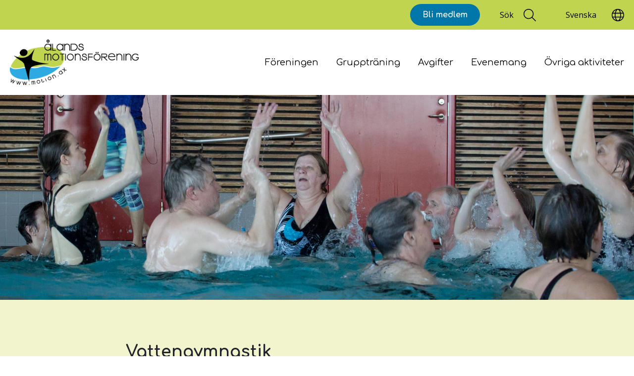

--- FILE ---
content_type: text/html; charset=UTF-8
request_url: https://www.motion.ax/grupptraning/vattengymnastik
body_size: 30621
content:
<!DOCTYPE html>
<html lang="sv" dir="ltr">
  <head>
    <meta charset="utf-8" />
<noscript><style>form.antibot * :not(.antibot-message) { display: none !important; }</style>
</noscript><script async src="https://www.googletagmanager.com/gtag/js?id=G-P5PQ8RY8HF"></script>
<script>window.dataLayer = window.dataLayer || [];function gtag(){dataLayer.push(arguments)};gtag("js", new Date());gtag("set", "developer_id.dMDhkMT", true);gtag("config", "G-P5PQ8RY8HF", {"groups":"default","page_placeholder":"PLACEHOLDER_page_location"});</script>
<meta name="Generator" content="Drupal 10 (https://www.drupal.org)" />
<meta name="MobileOptimized" content="width" />
<meta name="HandheldFriendly" content="true" />
<meta name="viewport" content="width=device-width, initial-scale=1.0" />
<link rel="icon" href="/themes/custom/vibb_classy/favicon.ico" type="image/vnd.microsoft.icon" />
<link rel="canonical" href="https://www.motion.ax/grupptraning/vattengymnastik" />
<link rel="shortlink" href="https://www.motion.ax/node/20" />

    <title>Vattengymnastik | Ålands Motionsförening</title>
    <link rel="stylesheet" media="all" href="/sites/default/files/css/css_eadcgiJ4iv-bMaGGfEIYEcioDJyVAvFpfwDYYZjpzDI.css?delta=0&amp;language=sv&amp;theme=vibb_classy&amp;include=[base64]" />
<link rel="stylesheet" media="all" href="/sites/default/files/css/css_f4D8jw2GRv5YJy6mTwinTZ6QPHZBz5d-kTx8DZaYbIo.css?delta=1&amp;language=sv&amp;theme=vibb_classy&amp;include=[base64]" />

    <script src="https://use.fontawesome.com/releases/v5.15.2/js/all.js" defer crossorigin="anonymous"></script>

    <link href="/libraries/hamburgers/dist/hamburgers.css" rel="stylesheet">
  </head>
  <body class="page-node-20 page-node-type-page user-logged-out path-node">
        <a href="#main-content" class="visually-hidden focusable skip-link">
      Hoppa till huvudinnehåll
    </a>
    
      <div class="dialog-off-canvas-main-canvas" data-off-canvas-main-canvas>
    <div class="layout-container">

        <div class="search-wrapper region-wrapper" role="search">  <div class="region region-search">
    <div class="views-exposed-form block block-views block-views-exposed-filter-blocksearch-page" data-drupal-selector="views-exposed-form-search-page" id="block-exposed-form-search">
  
    
      <div class="block__content">
      <form action="/search" method="get" id="views-exposed-form-search-page" accept-charset="UTF-8">
  <div class="form--inline clearfix">
  <div class="js-form-item form-item js-form-type-textfield form-type-textfield js-form-item-search-api-fulltext form-item-search-api-fulltext">
      <label for="edit-search-api-fulltext">Fulltextsökning</label>
        <input placeholder="Vad söker du?" data-drupal-selector="edit-search-api-fulltext" type="text" id="edit-search-api-fulltext" name="search_api_fulltext" value="" size="30" maxlength="128" class="form-text" />

        </div>
<div data-drupal-selector="edit-actions" class="form-actions js-form-wrapper form-wrapper" id="edit-actions"><input data-drupal-selector="edit-submit-search" type="submit" id="edit-submit-search" value="Sök" class="button js-form-submit form-submit" />
</div>

</div>

</form>

    </div>
  </div>

  </div>
</div>
  
    
  <div class="layout-header">

              <div class="leaderboard-wrapper region-wrapper">  <div class="region region-leaderboard">
    <div id="block-become-member" class="block block-block-content block-block-contentb1938fd9-cf93-456d-964b-afcf5e2d33bb">
  
    
      <div class="block__content">
      
            <div class="clearfix text-formatted field field--name-body field--type-text-with-summary field--label-hidden field__item"><p><a class="cta-button" data-entity-substitution="canonical" data-entity-type="node" data-entity-uuid="7c5b0e88-0e15-46d4-a715-b869061a0991" href="/jag-vill-bli-medlem-amf" title="Jag vill bli medlem i ÅMF!">Bli medlem</a></p>
</div>
      
    </div>
  </div>
<div id="block-search-toggle" class="block block-block-content block-block-contentbfe47c5e-0ef3-48af-94cc-452d47287cd3">
  
    
      <div class="block__content">
      
            <div class="clearfix text-formatted field field--name-body field--type-text-with-summary field--label-hidden field__item"><button class="search-toggle-button">Sök</button></div>
      
    </div>
  </div>
<div id="block-gtranslate--2" class="block block-gtranslate block-gtranslate-block">
  
    
      <div class="block__content">
      
<div class="gtranslate_wrapper"></div><script>window.gtranslateSettings = {"switcher_horizontal_position":"left","switcher_vertical_position":"bottom","horizontal_position":"inline","vertical_position":"inline","float_switcher_open_direction":"top","switcher_open_direction":"bottom","default_language":"sv","native_language_names":1,"detect_browser_language":0,"add_new_line":1,"select_language_label":"Translate","flag_size":32,"flag_style":"2d","globe_size":60,"alt_flags":[],"wrapper_selector":".gtranslate_wrapper","url_structure":"none","custom_domains":null,"languages":["en","fr","de","it","es","sv"],"custom_css":""};</script><script>(function(){var js = document.createElement('script');js.setAttribute('src', 'https://cdn.gtranslate.net/widgets/latest/dropdown.js');js.setAttribute('data-gt-orig-url', '/grupptraning/vattengymnastik');js.setAttribute('data-gt-orig-domain', 'www.motion.ax');document.body.appendChild(js);})();</script>
    </div>
  </div>

  </div>
</div>
    
              <header class="header-wrapper region-wrapper" role="banner">  <div class="region region-header">
    <div id="block-vibb-classy-branding" class="block block-system block-system-branding-block">
  
    
        <a href="/" rel="home" class="site-logo">
      <img src="/themes/custom/vibb_classy/logo.png" alt="Hem" />
    </a>
      </div>
<div id="block-main-menu" class="block block-superfish block-superfishmain">
  
    
      <div class="block__content">
      
<ul id="superfish-main" class="menu sf-menu sf-main sf-horizontal sf-style-none">
  
<li id="main-menu-link-content5f495f2d-9bbb-4b52-970d-d842df1f521c" class="sf-depth-1 menuparent"><a href="/alands-motionsforening-0" class="sf-depth-1 menuparent">Föreningen</a><ul><li id="main-menu-link-content3192cef6-c54a-4e64-9048-67ddc2bb8c80" class="sf-depth-2 sf-no-children"><a href="/foreningen/medlemsinfo" class="sf-depth-2">Medlemsinfo</a></li><li id="main-menu-link-content8fb86c7a-683b-47c1-81a6-c6c224c4b71c" class="sf-depth-2 sf-no-children"><a href="/foreningen/personal" class="sf-depth-2">Personal</a></li><li id="main-menu-link-content34c070ab-0950-4bc6-915b-c8bf450cc915" class="sf-depth-2 sf-no-children"><a href="/foreningen/styrelsen-2025" class="sf-depth-2">Styrelsen 2024</a></li><li id="main-menu-link-contentbfebd82f-6491-4999-9e84-ddafc4df7dc6" class="sf-depth-2 sf-no-children"><a href="/foreningen/amfs-barn-och-ungdomsriktlinjer" class="sf-depth-2">Barn- och ungdomspolicy</a></li><li id="main-menu-link-content7fb5dfcb-2ae2-4539-baf4-5841ade74d8f" class="sf-depth-2 sf-no-children"><a href="/foreningen/kranmarkt" class="sf-depth-2">Kranmärkt</a></li><li id="main-menu-link-content737fe23c-d852-40d7-b781-5913ff7de0e8" class="sf-depth-2 sf-no-children"><a href="/foreningen/stadgar" class="sf-depth-2">Stadgar</a></li><li id="main-menu-link-content79604025-36c6-4275-add7-7259eb15b184" class="sf-depth-2 sf-no-children"><a href="/foreningen/arsberattelser" class="sf-depth-2">Årsberättelser</a></li></ul></li><li id="main-menu-link-contentc8a5f430-d845-45c1-b719-f83528b38e57" class="active-trail sf-depth-1 menuparent"><a href="/grupptraning" class="sf-depth-1 menuparent">Gruppträning</a><ul><li id="main-menu-link-content1c08d8c4-9c9b-48cc-8c7a-b24bd3091d55" class="active-trail sf-depth-2 sf-no-children"><a href="/grupptraning/vattengymnastik" class="is-active sf-depth-2">Vattengymnastik</a></li><li id="main-menu-link-content51710f55-1adb-4e0c-9b58-64b78323dbaa" class="sf-depth-2 sf-no-children"><a href="/grupptraning/seniorpower-styrketraning-aldre" class="sf-depth-2">SeniorPower och Cirkelträning</a></li><li id="main-menu-link-contenteef47f73-eabc-4bad-a28a-3b6f73b3ac01" class="sf-depth-2 sf-no-children"><a href="/grupptraning/specialtraning-motion-pa-recept" class="sf-depth-2">Specialträning (MOR - Motion på recept)</a></li><li id="main-menu-link-contentadd4c59f-c9b2-450c-a35c-b25abd31627f" class="sf-depth-2 sf-no-children"><a href="/grupptraning/franvaro-och-ta-igen-pass" class="sf-depth-2">Frånvaro och ta igen-pass</a></li></ul></li><li id="main-menu-link-content4a0ae2b5-fa56-4657-95cc-ece982647778" class="sf-depth-1 menuparent"><a href="/avgifter-2026" class="sf-depth-1 menuparent">Avgifter</a><ul><li id="main-menu-link-content3b13a7f6-0249-4fef-a65b-69dcf76c2235" class="sf-depth-2 sf-no-children"><a href="/avgifter/friskvard" class="sf-depth-2">Friskvård</a></li></ul></li><li id="main-menu-link-contentffa8cdc0-ca6e-4890-9a73-1ddc57125a49" class="sf-depth-1 menuparent"><a href="/evenemang" class="sf-depth-1 menuparent">Evenemang</a><ul><li id="main-menu-link-contentee7f78ca-4623-4023-bcc0-59a10a4150e0" class="sf-depth-2 sf-no-children"><a href="/evenemang/sjojungfruloppet" class="sf-depth-2">Sjöjungfruloppet</a></li><li id="main-menu-link-content8ba95018-c904-4c67-b478-c0bb2ae74196" class="sf-depth-2 sf-no-children"><a href="/evenemang/mercy-ship-race" class="sf-depth-2">Mercy Ship Race</a></li><li id="main-menu-link-contentea9b3f3b-8ecf-44a7-89f3-f4d908d435a9" class="sf-depth-2 sf-no-children"><a href="/evenemang/kanonloppet-andra-lordagen-oktober" class="sf-depth-2">Kanonloppet och Ålandsmarshen</a></li><li id="main-menu-link-contentb44d12f3-6bea-4b3f-b563-1d3d3d037269" class="sf-depth-2 sf-no-children"><a href="/evenemang/tack-2025" class="sf-depth-2">Nyårsruset</a></li></ul></li><li id="main-menu-link-content4a4090e3-8fa9-44fe-ac4b-f1443446ab45" class="sf-depth-1 menuparent"><a href="/ovriga-aktiviteter-inom-alands-motionsforening" class="sf-depth-1 menuparent">Övriga aktiviteter</a><ul><li id="main-menu-link-content9bf35211-0819-4d1e-9c5c-a90d1af6e1ef" class="sf-depth-2 sf-no-children"><a href="/ovriga-aktiviteter/vinterbad-vid-lilla-holmen-2025-2026" class="sf-depth-2">Vinterbadning</a></li><li id="main-menu-link-content9b803184-4ac3-4c99-a318-48475564abde" class="sf-depth-2 sf-no-children"><a href="/ovriga-aktiviteter/vandring-pa-aland" class="sf-depth-2">Vandring</a></li></ul></li>
</ul>

    </div>
  </div>
<div id="block-mobilemenutoggle" class="block block-block-content block-block-contentd9a00a84-346d-4168-945d-59bbfe7d4634">
  
    
      <div class="block__content">
      
            <div class="clearfix text-formatted field field--name-body field--type-text-with-summary field--label-hidden field__item"><button class="hamburger hamburger--elastic" type="button">
  <span class="hamburger-box">
    <span class="hamburger-inner"></span>
  </span>
</button></div>
      
    </div>
  </div>

  </div>
</header>
    
              <div class="navbar-wrapper region-wrapper" role="navigation">  <div class="region region-navbar">
    <nav role="navigation" aria-labelledby="block-mobile-main-menu-menu" id="block-mobile-main-menu" class="block block-menu navigation menu--main">
            
  <h2 class="visually-hidden" id="block-mobile-main-menu-menu">Huvudmeny (Mobil)</h2>
  

        
              <ul class="menu">
                    <li class="menu-item menu-item--expanded">
        <a href="/alands-motionsforening-0" data-drupal-link-system-path="node/5">Föreningen</a>
                                <ul class="menu">
                    <li class="menu-item">
        <a href="/foreningen/medlemsinfo" data-drupal-link-system-path="node/12">Medlemsinfo</a>
              </li>
                <li class="menu-item">
        <a href="/foreningen/personal" data-drupal-link-system-path="node/14">Personal</a>
              </li>
                <li class="menu-item">
        <a href="/foreningen/styrelsen-2025" data-drupal-link-system-path="node/15">Styrelsen 2024</a>
              </li>
                <li class="menu-item">
        <a href="/foreningen/amfs-barn-och-ungdomsriktlinjer" data-drupal-link-system-path="node/16">Barn- och ungdomspolicy</a>
              </li>
                <li class="menu-item">
        <a href="/foreningen/kranmarkt" data-drupal-link-system-path="node/17">Kranmärkt</a>
              </li>
                <li class="menu-item">
        <a href="/foreningen/stadgar" data-drupal-link-system-path="node/18">Stadgar</a>
              </li>
                <li class="menu-item">
        <a href="/foreningen/arsberattelser" data-drupal-link-system-path="node/19">Årsberättelser</a>
              </li>
        </ul>
  
              </li>
                <li class="menu-item menu-item--expanded menu-item--active-trail">
        <a href="/grupptraning" data-drupal-link-system-path="node/8">Gruppträning</a>
                                <ul class="menu">
                    <li class="menu-item menu-item--active-trail">
        <a href="/grupptraning/vattengymnastik" data-drupal-link-system-path="node/20" class="is-active">Vattengymnastik</a>
              </li>
                <li class="menu-item">
        <a href="/grupptraning/seniorpower-styrketraning-aldre" data-drupal-link-system-path="node/21">SeniorPower och Cirkelträning</a>
              </li>
                <li class="menu-item">
        <a href="/grupptraning/specialtraning-motion-pa-recept" data-drupal-link-system-path="node/22">Specialträning (MOR - Motion på recept)</a>
              </li>
                <li class="menu-item">
        <a href="/grupptraning/franvaro-och-ta-igen-pass" data-drupal-link-system-path="node/100">Frånvaro och ta igen-pass</a>
              </li>
        </ul>
  
              </li>
                <li class="menu-item menu-item--expanded">
        <a href="/avgifter-2026" data-drupal-link-system-path="node/7">Avgifter</a>
                                <ul class="menu">
                    <li class="menu-item">
        <a href="/avgifter/friskvard" data-drupal-link-system-path="node/106">Friskvård</a>
              </li>
        </ul>
  
              </li>
                <li class="menu-item menu-item--expanded">
        <a href="/evenemang" data-drupal-link-system-path="node/24">Evenemang</a>
                                <ul class="menu">
                    <li class="menu-item">
        <a href="/evenemang/sjojungfruloppet" data-drupal-link-system-path="node/26">Sjöjungfruloppet</a>
              </li>
                <li class="menu-item">
        <a href="/evenemang/mercy-ship-race" data-drupal-link-system-path="node/28">Mercy Ship Race</a>
              </li>
                <li class="menu-item">
        <a href="/evenemang/kanonloppet-andra-lordagen-oktober" data-drupal-link-system-path="node/27">Kanonloppet och Ålandsmarshen</a>
              </li>
                <li class="menu-item">
        <a href="/evenemang/tack-2025" data-drupal-link-system-path="node/25">Nyårsruset</a>
              </li>
        </ul>
  
              </li>
                <li class="menu-item menu-item--expanded">
        <a href="/ovriga-aktiviteter-inom-alands-motionsforening" data-drupal-link-system-path="node/29">Övriga aktiviteter</a>
                                <ul class="menu">
                    <li class="menu-item">
        <a href="/ovriga-aktiviteter/vinterbad-vid-lilla-holmen-2025-2026" data-drupal-link-system-path="node/30">Vinterbadning</a>
              </li>
                <li class="menu-item">
        <a href="/ovriga-aktiviteter/vandring-pa-aland" data-drupal-link-system-path="node/31">Vandring</a>
              </li>
        </ul>
  
              </li>
        </ul>
  


  </nav>
<div id="block-member-mobile" class="block block-block-content block-block-contentb1938fd9-cf93-456d-964b-afcf5e2d33bb">
  
    
      <div class="block__content">
      
            <div class="clearfix text-formatted field field--name-body field--type-text-with-summary field--label-hidden field__item"><p><a class="cta-button" data-entity-substitution="canonical" data-entity-type="node" data-entity-uuid="7c5b0e88-0e15-46d4-a715-b869061a0991" href="/jag-vill-bli-medlem-amf" title="Jag vill bli medlem i ÅMF!">Bli medlem</a></p>
</div>
      
    </div>
  </div>

  </div>
</div>
    
  </div>

  <div class="layout-content">

        
        
              <div class="messages-wrapper region-wrapper">  <div class="region region-messages">
    <div data-drupal-messages-fallback class="hidden"></div>

  </div>
</div>
    
              <div class="highlighted-wrapper region-wrapper">  <div class="region region-highlighted">
    <div class="views-element-container block block-views block-views-blockpage-image-block" id="block-vibb-classy-views-block-page-image-block">
  
    
      <div class="block__content">
      <div><div class="view view-page-image view-id-page_image view-display-id-block js-view-dom-id-3a63d63442dc3a4019eb1707b5a20df5cb1834b729abfab55d3823db93965b04">
  
    
      
      <div class="view-content">
          <div><div class="page-image">  <img src="/sites/default/files/styles/page_main_image/public/media/image/12052017-CG7A3614.jpg?h=d40818cb&amp;itok=LiZBQvYY" width="3954" height="1277" alt="Många människor på vattengymppa" loading="lazy" class="image-style-page-main-image" />


</div></div>

    </div>
  
          </div>
</div>

    </div>
  </div>

  </div>
</div>
    
        
        
        
              <main class="content-wrapper region-wrapper" role="main" id="main">
        <a id="main-content" tabindex="-1"></a>        <div class="layout-main-content">  <div class="region region-content">
    <div class="ds-1col clearfix">

  

  <div>
    <fieldset class="preamble-wrapper js-form-item form-item js-form-wrapper form-wrapper">
      <legend>
    <span class="fieldset-legend">preamble-wrapper</span>
  </legend>
  <div class="fieldset-wrapper">
                
            <div class="field field--name-node-title field--type-ds field--label-hidden field__item"><h1 class="page-title">
  Vattengymnastik
</h1>
</div>
      
            <div class="clearfix text-formatted field field--name-field-page-body field--type-text-with-summary field--label-hidden field__item"><p>Ålands Motionsförening erbjuder varje vecka över 20 vattengympagrupper för <strong>blandade grupper</strong>, <strong>seniorer</strong> och <strong>herrar. </strong>I utbudet ingår även <strong>trippelAqua</strong> i djupvattenbassäng och <strong>vattenpilates</strong>. Två av de blandade grupperna hålls i simhallen i Godby, alla övriga pass hålls i Mariebad. Passen är 60 minuter långa.</p>
</div>
      
          </div>
</fieldset>

      <div class="field field--name-field-page-sections field--type-entity-reference-revisions field--label-hidden field__items">
              <div class="field__item">  <div class="paragraph paragraph--type--text-block paragraph--view-mode--default">
          
            <div class="clearfix text-formatted field field--name-field-pg-text field--type-text-long field--label-hidden field__item"><h3>Vad är vattengymnastik?</h3>
<p>Vattengymnastik är träning till musik där man använder vattnet som motstånd. Förutom kroppen som redskap används även olika redskap som till exempel ormar, hantlar, handskar, gymstick och frisbees. Passens upplägg varierar beroende på instruktör. Träningen passar alla då den är mycket skonsam för lederna och bygger både styrka och kondition. </p>
<p>ÅMFs pass som går under beskrivningen "vattengymppa" ordnas både i Mariehamn och Godby i deras terapibassänger, där deltagarna bottnar och vattnet är ca 30 grader </p>
</div>
      
      </div>
</div>
              <div class="field__item">  <div class="paragraph paragraph--type--text-block paragraph--view-mode--default">
          
            <div class="clearfix text-formatted field field--name-field-pg-text field--type-text-long field--label-hidden field__item"><h3>Vad är TrippelAqua?</h3>
<p>Även i TrippelAqua används olika redskap (se ovanför) under lektionen, inkl. en Aquabike som alltid är ett av de olika redskapen. Muskelträning av flera av kroppens muskler blandas med balans- och konditionsträning under dessa pass.</p>
<p>TrippelAqua ordnas i den djupa bassängen på Mariebad, med aningen svalare temperatur än i terapibassängen.</p>
</div>
      
      </div>
</div>
              <div class="field__item">  <div class="paragraph paragraph--type--text-block paragraph--view-mode--default">
          
            <div class="clearfix text-formatted field field--name-field-pg-text field--type-text-long field--label-hidden field__item"><h3>Vad är vattenpilates?</h3>
<p>Pilates är en effektiv och skonsam träningsform som kombinerar kroppsrörelser, andning och medvetande. Pilates i vatten drar nytta av vattnets fysikaliska egenskaper, till exempel så väger man endast 12% av sin kroppsvikt. I det varma vattnet som vattenpilates utförs i blir man även rörligare och kan ev. utföra rörelser som inte klaras av på land. Pilatesträning i vatten kan av flera orsaker kännas lättare än på land. Varje rörelse i pilates är noga genomtänkt och kräver koncentration – stabilisering i både kroppen och själen skänker ett välbefinnande som är karaktäristiskt för pilates. Pilates i vatten bygger upp styrka med fokus på bålstabilitet för att få en förbättrad inre muskelstyrka. Även rörlighet och muskulär balans är områden som fokuseras på.</p>
<p>Vattenpilates ordnas i terapibassängen på Mariebad.</p>
</div>
      
      </div>
</div>
              <div class="field__item">  <div class="paragraph paragraph--type--text-block paragraph--view-mode--default">
          
            <div class="clearfix text-formatted field field--name-field-pg-text field--type-text-long field--label-hidden field__item"><h3>När, var och hur?</h3>
<p>Vi erbjuder vattengymnastik i regel 15 veckor per termin  (vår- och hösttermin). När vårterminen avslutas i maj erbjuds även en kortare sommarsäsong som pågår fram till midsommar (4-6 veckor)</p>
<table><thead><tr><th><strong>Hösttermin </strong></th>
<th><strong>Vårtermin </strong></th>
<th><strong>Sommarsäsong</strong></th>
</tr></thead><tbody><tr><td>Startar i augusti/september</td>
<td>Startar i januari</td>
<td>Startar i maj</td>
</tr><tr><td>Slutar i december</td>
<td>Slutar i april/maj</td>
<td>Slutar i juni/vid midsommar</td>
</tr></tbody></table><h3>Höstträning i bassäng 2025</h3>
<p>På hösten 2025 erbjuds 22 bassängpass på Mariebad och 2 pass i bassängen i Godby!</p>
<p>Höstterminen i alla bassänger inleds v. 36 (måndag 1.9-fredag 5.9). På Mariebad pågår terminen till och med v. 50 (måndag 8.12-fredag 12.12). I Godby är det paus v 37 (måndag 8.9) och därmed pågår terminen till och med v. 51( måndag 15.12) <br /> </p>
<table><caption><strong>Gruppträning i bassäng, höst 2025- vår 2026</strong></caption>
<thead><tr><th>Tid</th>
<th>Plats</th>
<th>Grupp</th>
<th>Ledare</th>
</tr></thead><tbody><tr><td>Måndag kl.14-15</td>
<td>Mariebad</td>
<td>Vattengymppa, senior</td>
<td>Anna</td>
</tr><tr><td>Måndag kl.17-18</td>
<td>Mariebad</td>
<td>Vattengymppa</td>
<td>Tinca</td>
</tr><tr><td>Måndag kl.18-19</td>
<td>Mariebad</td>
<td>Vattenpilates</td>
<td>Mona</td>
</tr><tr><td>Måndag kl.19-20</td>
<td>Mariebad</td>
<td>Vattengymppa, herrar</td>
<td>Mona</td>
</tr><tr><td>Måndag kl.19-20</td>
<td>Godby</td>
<td>Vattengymppa</td>
<td>Annsan</td>
</tr><tr><td>Måndag kl.20-21</td>
<td>Godby</td>
<td>Vattengymppa</td>
<td>Annsan</td>
</tr><tr><td>Tisdag kl.11.30-12.30</td>
<td>Mariebad</td>
<td>Vattengymppa</td>
<td>Mona</td>
</tr><tr><td>Tisdag kl.12.30-13.30</td>
<td>Mariebad</td>
<td>Vattengymppa, senior</td>
<td>Mona</td>
</tr><tr><td>Tisdag kl.14.30-15.30</td>
<td>Mariebad</td>
<td>Vattengymppa</td>
<td>Anna</td>
</tr><tr><td>Tisdag kl.15.50-16.50</td>
<td>Mariebad</td>
<td>Vattengymppa</td>
<td>Anna</td>
</tr><tr><td>Tisdag kl.17-18</td>
<td>Mariebad</td>
<td>Trippelaqua</td>
<td>Anna</td>
</tr><tr><td>Tisdag kl.19-20</td>
<td>Mariebad</td>
<td>Vattengymppa</td>
<td>Anna</td>
</tr><tr><td>Onsdag kl.7.30-8.30</td>
<td>Mariebad</td>
<td>Vattengymppa</td>
<td>Mona</td>
</tr><tr><td>Onsdag kl.11-12</td>
<td>Mariebad</td>
<td>Vattengymppa, senior</td>
<td>Mona</td>
</tr><tr><td>Onsdag kl.15-16</td>
<td>Mariebad</td>
<td>Vattengymppa</td>
<td>Mona</td>
</tr><tr><td>Onsdag kl.16-17</td>
<td>Mariebad</td>
<td>Vattengymppa</td>
<td>Mona</td>
</tr><tr><td>Torsdag kl.15-16</td>
<td>Mariebad</td>
<td>Vattengymppa</td>
<td>Jeanette</td>
</tr><tr><td>Torsdag kl.16-17</td>
<td>Mariebad</td>
<td>Vattengymppa</td>
<td>Jeanette</td>
</tr><tr><td>Torsdag kl.18.30-19.30</td>
<td>Mariebad</td>
<td>Trippelaqua</td>
<td>Mona</td>
</tr><tr><td>Torsdag kl.19-20</td>
<td>Mariebad</td>
<td>Vattengymppa</td>
<td>Ia</td>
</tr><tr><td>Torsdag kl.20-21</td>
<td>Mariebad</td>
<td>Vattengymppa</td>
<td>Ia</td>
</tr><tr><td>Fredag kl.8-9</td>
<td>Mariebad</td>
<td>Vattengymppa</td>
<td>Jeanette</td>
</tr><tr><td>Fredag kl.9-10</td>
<td>Mariebad</td>
<td>Vattengymppa</td>
<td>Jeanette</td>
</tr><tr><td>Fredag kl.13-14</td>
<td>Mariebad</td>
<td>Vattengymppa, senior</td>
<td>Janina</td>
</tr></tbody></table><p>Vänligen notera att ÅMF förbehåller sig rätten att göra ändringar i schema.</p>
<p> </p>
<h6>Höstens schema som PDF hittas här: </h6>
<article class="media media--type-document media--view-mode-default"><div class="field field--name-field-media-document field--type-file field--label-hidden field__item">
<span class="file file--mime-application-pdf file--application-pdf"> <a href="/sites/default/files/media/document/H%C3%B6stschema%202025%20%2829.8.2025%29.pdf" type="application/pdf" title="Höstschema 2025 (29.8.2025).pdf">Höstschema 2025 (uppd. 29.8.2025)</a></span>
</div>
      
  </article><h3>Vi är dina vattengympainstruktörer</h3>
<p>Mona-Lisa Wasström<br />Tinca Björke<br />Jeanette Gunnars<br />Janina Häger<br />Anna Bäck<br />Ia Colérus<br />Annsan Weckman<br />Mikaela Sandell (vik.)<br />Madelene Sjölund (vik.)</p>
</div>
      
      </div>
</div>
          </div>
  
  </div>

</div>


  </div>
</div>
      </main>
    
        
        
  </div>

  <div class="layout-footer">

              <footer class="footer-wrapper region-wrapper" role="contentinfo">  <div class="region region-footer">
    <div id="block-branding-footer" class="block block-system block-system-branding-block">
  
    
        <a href="/" rel="home" class="site-logo">
      <img src="/themes/custom/vibb_classy/logo.png" alt="Hem" />
    </a>
      </div>
<div id="block-contact-block" class="block block-block-content block-block-content51545182-88a8-4da1-a818-6db8c4be89a4">
  
    
      <div class="block__content">
      
            <div class="clearfix text-formatted field field--name-body field--type-text-with-summary field--label-hidden field__item"><h3>Ålands Motionsförening</h3>
<p>Östra Esplanadgatan 7<br />AX-22100 Mariehamn</p>
<p>E-post: <a href="mailto:amf@motion.ax">amf@motion.ax</a><br />Telefon: <a href="tel:+358401961888">+358401961888</a></p>
</div>
      
    </div>
  </div>
<div id="block-opening-hours-block" class="block block-block-content block-block-content28059251-aecb-4b3a-ad12-526ad3d3ca61">
  
    
      <div class="block__content">
      
            <div class="clearfix text-formatted field field--name-body field--type-text-with-summary field--label-hidden field__item"><h3>Kansliets öppettider</h3>
<p>Måndag:  12.30-14.30<br />Tisdag: stängt<br />Onsdag: 12.30-14.30<br />Torsdag: 12.30-14.30<br />Fredag: stängt</p>
<p><em>Vänligen notera att avvikelser kan förekomma!</em></p>
</div>
      
    </div>
  </div>

  </div>
</footer>
    
        
  </div>

</div>

  </div>

    
    
  <script type="application/json" data-drupal-selector="drupal-settings-json">{"path":{"baseUrl":"\/","scriptPath":null,"pathPrefix":"","currentPath":"node\/20","currentPathIsAdmin":false,"isFront":false,"currentLanguage":"sv"},"pluralDelimiter":"\u0003","suppressDeprecationErrors":true,"google_analytics":{"account":"G-P5PQ8RY8HF","trackOutbound":true,"trackMailto":true,"trackTel":true,"trackDownload":true,"trackDownloadExtensions":"7z|aac|arc|arj|asf|asx|avi|bin|csv|doc(x|m)?|dot(x|m)?|exe|flv|gif|gz|gzip|hqx|jar|jpe?g|js|mp(2|3|4|e?g)|mov(ie)?|msi|msp|pdf|phps|png|ppt(x|m)?|pot(x|m)?|pps(x|m)?|ppam|sld(x|m)?|thmx|qtm?|ra(m|r)?|sea|sit|tar|tgz|torrent|txt|wav|wma|wmv|wpd|xls(x|m|b)?|xlt(x|m)|xlam|xml|z|zip"},"ckeditorAccordion":{"accordionStyle":{"collapseAll":1,"keepRowsOpen":0,"animateAccordionOpenAndClose":1,"openTabsWithHash":1}},"field_group":{"fieldset":{"mode":"full","context":"view","settings":{"classes":"preamble-wrapper","show_empty_fields":false,"id":"","description":""}}},"superfish":{"superfish-main":{"id":"superfish-main","sf":{"animation":{"opacity":"show","height":"show"},"speed":"fast","autoArrows":false,"dropShadows":false},"plugins":{"smallscreen":{"mode":"window_width","expandText":"F\u00e4ll ut","collapseText":"F\u00e4ll in","title":"Huvudmeny"},"supposition":true,"supersubs":true}}},"ajaxTrustedUrl":{"\/search":true},"user":{"uid":0,"permissionsHash":"4eebb4b454cc03bed27f3cdb5a4403223ad0a89d6067575247ad7a28cf96656f"}}</script>
<script src="/sites/default/files/js/js_2mNurGUknn-6EDJsPBvzqvbZzdhuxfWzYZQ1IU4b514.js?scope=footer&amp;delta=0&amp;language=sv&amp;theme=vibb_classy&amp;include=[base64]"></script>
</body>
</html>


--- FILE ---
content_type: text/css
request_url: https://www.motion.ax/sites/default/files/css/css_f4D8jw2GRv5YJy6mTwinTZ6QPHZBz5d-kTx8DZaYbIo.css?delta=1&language=sv&theme=vibb_classy&include=eJx1UFtywyAMvBCGI3mEkYla8agE9rinL0mapO24P5plF-1KWktusKOWhG59YatbNEsRdG8fHeUwsZTIOEMGPhot6v4SRg9tmJwHRbMwqB6_cEJViKh311wkAdMnmo28n7__RC4eeNJ2MOWR_46BWpEZltEUqGTH5AWEUK0mYgZpdgeaBgVThdZQsk6Qw7RTiNj0zOOJrtyYivzY45qJpoJAFKgXdUF6BbYvxvZcu2fSC4bHUiuNplFGrlugtmFq0ggEdyftg9wId3W3alMJfbRpryjrsHOUqf14PtF8KRsK5Yb5XNdxQ9ZFEPO53mstSrcJ_tFRtHs9U78ALeXVkQ
body_size: 8377
content:
@import url("https://fonts.googleapis.com/css2?family=Roboto:ital,wght@0,100%3B0,300%3B0,400%3B0,500%3B0,700%3B0,900%3B1,100%3B1,300%3B1,400%3B1,500%3B1,700%3B1,900&display=swap");@import url("https://fonts.googleapis.com/css2?family=Comfortaa:wght@400%3B700&display=swap");@import url("https://fonts.googleapis.com/css2?family=Open+Sans:wght@400%3B700&display=swap");
/* @license MIT https://github.com/necolas/normalize.css/blob/3.0.3/LICENSE.md */
html{font-family:sans-serif;-ms-text-size-adjust:100%;-webkit-text-size-adjust:100%;}body{margin:0;}article,aside,details,figcaption,figure,footer,header,hgroup,main,menu,nav,section,summary{display:block;}audio,canvas,progress,video{display:inline-block;vertical-align:baseline;}audio:not([controls]){display:none;height:0;}[hidden],template{display:none;}a{background-color:transparent;}a:active,a:hover{outline:0;}abbr[title]{border-bottom:1px dotted;}b,strong{font-weight:bold;}dfn{font-style:italic;}h1{font-size:2em;margin:0.67em 0;}mark{background:#ff0;color:#000;}small{font-size:80%;}sub,sup{font-size:75%;line-height:0;position:relative;vertical-align:baseline;}sup{top:-0.5em;}sub{bottom:-0.25em;}img{border:0;}svg:not(:root){overflow:hidden;}figure{margin:1em 40px;}hr{box-sizing:content-box;height:0;}pre{overflow:auto;}code,kbd,pre,samp{font-family:monospace,monospace;font-size:1em;}button,input,optgroup,select,textarea{color:inherit;font:inherit;margin:0;}button{overflow:visible;}button,select{text-transform:none;}button,html input[type="button"],input[type="reset"],input[type="submit"]{-webkit-appearance:button;cursor:pointer;}button[disabled],html input[disabled]{cursor:default;}button::-moz-focus-inner,input::-moz-focus-inner{border:0;padding:0;}input{line-height:normal;}input[type="checkbox"],input[type="radio"]{box-sizing:border-box;padding:0;}input[type="number"]::-webkit-inner-spin-button,input[type="number"]::-webkit-outer-spin-button{height:auto;}input[type="search"]{-webkit-appearance:textfield;box-sizing:content-box;}input[type="search"]::-webkit-search-cancel-button,input[type="search"]::-webkit-search-decoration{-webkit-appearance:none;}fieldset{border:1px solid #c0c0c0;margin:0 2px;padding:0.35em 0.625em 0.75em;}legend{border:0;padding:0;}textarea{overflow:auto;}optgroup{font-weight:bold;}table{border-collapse:collapse;border-spacing:0;}td,th{padding:0;}
@media (min--moz-device-pixel-ratio:0){summary{display:list-item;}}
/* @license GNU-GPL-2.0-or-later https://www.drupal.org/licensing/faq */
.action-links{margin:1em 0;padding:0;list-style:none;}[dir="rtl"] .action-links{margin-right:0;}.action-links li{display:inline-block;margin:0 0.3em;}.action-links li:first-child{margin-left:0;}[dir="rtl"] .action-links li:first-child{margin-right:0;margin-left:0.3em;}.button-action{display:inline-block;padding:0.2em 0.5em 0.3em;text-decoration:none;line-height:160%;}.button-action:before{margin-left:-0.1em;padding-right:0.2em;content:"+";font-weight:900;}[dir="rtl"] .button-action:before{margin-right:-0.1em;margin-left:0;padding-right:0;padding-left:0.2em;}
.breadcrumb{padding-bottom:0.5em;}.breadcrumb ol{margin:0;padding:0;}[dir="rtl"] .breadcrumb ol{margin-right:0;}.breadcrumb li{display:inline;margin:0;padding:0;list-style-type:none;}.breadcrumb li:before{content:" \BB ";}.breadcrumb li:first-child:before{content:none;}
.button,.image-button{margin-right:1em;margin-left:1em;}.button:first-child,.image-button:first-child{margin-right:0;margin-left:0;}
.collapse-processed > summary{padding-right:0.5em;padding-left:0.5em;}.collapse-processed > summary:before{float:left;width:1em;height:1em;content:"";background:url(/themes/contrib/classy/images/misc/menu-expanded.png) 0 100% no-repeat;}[dir="rtl"] .collapse-processed > summary:before{float:right;background-position:100% 100%;}.collapse-processed:not([open]) > summary:before{-ms-transform:rotate(-90deg);-webkit-transform:rotate(-90deg);transform:rotate(-90deg);background-position:25% 35%;}[dir="rtl"] .collapse-processed:not([open]) > summary:before{-ms-transform:rotate(90deg);-webkit-transform:rotate(90deg);transform:rotate(90deg);background-position:75% 35%;}
.container-inline label:after,.container-inline .label:after{content:":";}.form-type-radios .container-inline label:after,.form-type-checkboxes .container-inline label:after{content:"";}.form-type-radios .container-inline .form-type-radio,.form-type-checkboxes .container-inline .form-type-checkbox{margin:0 1em;}.container-inline .form-actions,.container-inline.form-actions{margin-top:0;margin-bottom:0;}
details{margin-top:1em;margin-bottom:1em;border:1px solid #ccc;}details > .details-wrapper{padding:0.5em 1.5em;}summary{padding:0.2em 0.5em;cursor:pointer;}
.exposed-filters .filters{float:left;margin-right:1em;}[dir="rtl"] .exposed-filters .filters{float:right;margin-right:0;margin-left:1em;}.exposed-filters .form-item{margin:0 0 0.1em 0;padding:0;}.exposed-filters .form-item label{float:left;width:10em;font-weight:normal;}[dir="rtl"] .exposed-filters .form-item label{float:right;}.exposed-filters .form-select{width:14em;}.exposed-filters .current-filters{margin-bottom:1em;}.exposed-filters .current-filters .placeholder{font-weight:bold;font-style:normal;}.exposed-filters .additional-filters{float:left;margin-right:1em;}[dir="rtl"] .exposed-filters .additional-filters{float:right;margin-right:0;margin-left:1em;}
.field__label{font-weight:bold;}.field--label-inline .field__label,.field--label-inline .field__items{float:left;}.field--label-inline .field__label,.field--label-inline > .field__item,.field--label-inline .field__items{padding-right:0.5em;}[dir="rtl"] .field--label-inline .field__label,[dir="rtl"] .field--label-inline .field__items{padding-right:0;padding-left:0.5em;}.field--label-inline .field__label::after{content:":";}
form .field-multiple-table{margin:0;}form .field-multiple-table .field-multiple-drag{width:30px;padding-right:0;}[dir="rtl"] form .field-multiple-table .field-multiple-drag{padding-left:0;}form .field-multiple-table .field-multiple-drag .tabledrag-handle{padding-right:0.5em;}[dir="rtl"] form .field-multiple-table .field-multiple-drag .tabledrag-handle{padding-right:0;padding-left:0.5em;}form .field-add-more-submit{margin:0.5em 0 0;}.form-item,.form-actions{margin-top:1em;margin-bottom:1em;}tr.odd .form-item,tr.even .form-item{margin-top:0;margin-bottom:0;}.form-composite > .fieldset-wrapper > .description,.form-item .description{font-size:0.85em;}label.option{display:inline;font-weight:normal;}.form-composite > legend,.label{display:inline;margin:0;padding:0;font-size:inherit;font-weight:bold;}.form-checkboxes .form-item,.form-radios .form-item{margin-top:0.4em;margin-bottom:0.4em;}.form-type-radio .description,.form-type-checkbox .description{margin-left:2.4em;}[dir="rtl"] .form-type-radio .description,[dir="rtl"] .form-type-checkbox .description{margin-right:2.4em;margin-left:0;}.marker{color:#e00;}.form-required:after{display:inline-block;width:6px;height:6px;margin:0 0.3em;content:"";vertical-align:super;background-image:url(/themes/contrib/classy/images/icons/ee0000/required.svg);background-repeat:no-repeat;background-size:6px 6px;}abbr.tabledrag-changed,abbr.ajax-changed{border-bottom:none;}.form-item input.error,.form-item textarea.error,.form-item select.error{border:2px solid red;}.form-item--error-message:before{display:inline-block;width:14px;height:14px;content:"";vertical-align:sub;background:url(/themes/contrib/classy/images/icons/e32700/error.svg) no-repeat;background-size:contain;}
.icon-help{padding:1px 0 1px 20px;background:url(/themes/contrib/classy/images/misc/help.png) 0 50% no-repeat;}[dir="rtl"] .icon-help{padding:1px 20px 1px 0;background-position:100% 50%;}.feed-icon{display:block;overflow:hidden;width:16px;height:16px;text-indent:-9999px;background:url(/themes/contrib/classy/images/misc/feed.svg) no-repeat;}
.form--inline .form-item{float:left;margin-right:0.5em;}[dir="rtl"] .form--inline .form-item{float:right;margin-right:0;margin-left:0.5em;}[dir="rtl"] .views-filterable-options-controls .form-item{margin-right:2%;}.form--inline .form-item-separator{margin-top:2.3em;margin-right:1em;margin-left:0.5em;}[dir="rtl"] .form--inline .form-item-separator{margin-right:0.5em;margin-left:1em;}.form--inline .form-actions{clear:left;}[dir="rtl"] .form--inline .form-actions{clear:right;}
.item-list .title{font-weight:bold;}.item-list ul{margin:0 0 0.75em 0;padding:0;}.item-list li{margin:0 0 0.25em 1.5em;padding:0;}[dir="rtl"] .item-list li{margin:0 1.5em 0.25em 0;}.item-list--comma-list{display:inline;}.item-list--comma-list .item-list__comma-list,.item-list__comma-list li,[dir="rtl"] .item-list--comma-list .item-list__comma-list,[dir="rtl"] .item-list__comma-list li{margin:0;}
button.link{margin:0;padding:0;cursor:pointer;border:0;background:transparent;font-size:1em;}label button.link{font-weight:bold;}
ul.inline,ul.links.inline{display:inline;padding-left:0;}[dir="rtl"] ul.inline,[dir="rtl"] ul.links.inline{padding-right:0;padding-left:15px;}ul.inline li{display:inline;padding:0 0.5em;list-style-type:none;}ul.links a.is-active{color:#000;}
ul.menu{margin-left:1em;padding:0;list-style:none outside;text-align:left;}[dir="rtl"] ul.menu{margin-right:1em;margin-left:0;text-align:right;}.menu-item--expanded{list-style-type:circle;list-style-image:url(/themes/contrib/classy/images/misc/menu-expanded.png);}.menu-item--collapsed{list-style-type:disc;list-style-image:url(/themes/contrib/classy/images/misc/menu-collapsed.png);}[dir="rtl"] .menu-item--collapsed{list-style-image:url(/themes/contrib/classy/images/misc/menu-collapsed-rtl.png);}.menu-item{margin:0;padding-top:0.2em;}ul.menu a.is-active{color:#000;}
.more-link{display:block;text-align:right;}[dir="rtl"] .more-link{text-align:left;}
.pager__items{clear:both;text-align:center;}.pager__item{display:inline;padding:0.5em;}.pager__item.is-active{font-weight:bold;}
tr.drag{background-color:#fffff0;}tr.drag-previous{background-color:#ffd;}body div.tabledrag-changed-warning{margin-bottom:0.5em;}
tr.selected td{background:#ffc;}td.checkbox,th.checkbox{text-align:center;}[dir="rtl"] td.checkbox,[dir="rtl"] th.checkbox{text-align:center;}
th.is-active img{display:inline;}td.is-active{background-color:#ddd;}
div.tabs{margin:1em 0;}ul.tabs{margin:0 0 0.5em;padding:0;list-style:none;}.tabs > li{display:inline-block;margin-right:0.3em;}[dir="rtl"] .tabs > li{margin-right:0;margin-left:0.3em;}.tabs a{display:block;padding:0.2em 1em;text-decoration:none;}.tabs a.is-active{background-color:#eee;}.tabs a:focus,.tabs a:hover{background-color:#f5f5f5;}
.form-textarea-wrapper textarea{display:block;box-sizing:border-box;width:100%;margin:0;}
.ui-dialog--narrow{max-width:500px;}@media screen and (max-width:600px){.ui-dialog--narrow{min-width:95%;max-width:95%;}}
.messages{padding:15px 20px 15px 35px;word-wrap:break-word;border:1px solid;border-width:1px 1px 1px 0;border-radius:2px;background:no-repeat 10px 17px;overflow-wrap:break-word;}[dir="rtl"] .messages{padding-right:35px;padding-left:20px;text-align:right;border-width:1px 0 1px 1px;background-position:right 10px top 17px;}.messages + .messages{margin-top:1.538em;}.messages__list{margin:0;padding:0;list-style:none;}.messages__item + .messages__item{margin-top:0.769em;}.messages--status{color:#325e1c;border-color:#c9e1bd #c9e1bd #c9e1bd transparent;background-color:#f3faef;background-image:url(/themes/contrib/classy/images/icons/73b355/check.svg);box-shadow:-8px 0 0 #77b259;}[dir="rtl"] .messages--status{margin-left:0;border-color:#c9e1bd transparent #c9e1bd #c9e1bd;box-shadow:8px 0 0 #77b259;}.messages--warning{color:#734c00;border-color:#f4daa6 #f4daa6 #f4daa6 transparent;background-color:#fdf8ed;background-image:url(/themes/contrib/classy/images/icons/e29700/warning.svg);box-shadow:-8px 0 0 #e09600;}[dir="rtl"] .messages--warning{border-color:#f4daa6 transparent #f4daa6 #f4daa6;box-shadow:8px 0 0 #e09600;}.messages--error{color:#a51b00;border-color:#f9c9bf #f9c9bf #f9c9bf transparent;background-color:#fcf4f2;background-image:url(/themes/contrib/classy/images/icons/e32700/error.svg);box-shadow:-8px 0 0 #e62600;}[dir="rtl"] .messages--error{border-color:#f9c9bf transparent #f9c9bf #f9c9bf;box-shadow:8px 0 0 #e62600;}.messages--error p.error{color:#a51b00;}
.file{display:inline-block;min-height:16px;padding-left:20px;background-repeat:no-repeat;background-position:left center;}[dir="rtl"] .file{padding-right:20px;padding-left:inherit;background-position:right center;}.file--general,.file--application-octet-stream{background-image:url(/themes/contrib/classy/images/icons/application-octet-stream.png);}.file--package-x-generic{background-image:url(/themes/contrib/classy/images/icons/package-x-generic.png);}.file--x-office-spreadsheet{background-image:url(/themes/contrib/classy/images/icons/x-office-spreadsheet.png);}.file--x-office-document{background-image:url(/themes/contrib/classy/images/icons/x-office-document.png);}.file--x-office-presentation{background-image:url(/themes/contrib/classy/images/icons/x-office-presentation.png);}.file--text-x-script{background-image:url(/themes/contrib/classy/images/icons/text-x-script.png);}.file--text-html{background-image:url(/themes/contrib/classy/images/icons/text-html.png);}.file--text-plain{background-image:url(/themes/contrib/classy/images/icons/text-plain.png);}.file--application-pdf{background-image:url(/themes/contrib/classy/images/icons/application-pdf.png);}.file--application-x-executable{background-image:url(/themes/contrib/classy/images/icons/application-x-executable.png);}.file--audio{background-image:url(/themes/contrib/classy/images/icons/audio-x-generic.png);}.file--video{background-image:url(/themes/contrib/classy/images/icons/video-x-generic.png);}.file--text{background-image:url(/themes/contrib/classy/images/icons/text-x-generic.png);}.file--image{background-image:url(/themes/contrib/classy/images/icons/image-x-generic.png);}
html{-webkit-box-sizing:border-box;box-sizing:border-box}*,:after,:before{-webkit-box-sizing:inherit;box-sizing:inherit}body{background-color:#fff;color:#222330;font-family:Open Sans,sans-serif;font-size:20px;line-height:1.5}@media (max-width:48em){body{font-size:18px}}@media (max-width:40em){body{font-size:16px}}.text-formatted a{border-bottom:1px solid #0076a9;color:#0076a9;text-decoration:none}[hidden],template{display:none!important}div:empty{display:none}img{display:block;height:auto;max-width:none;width:100%}.aria-accordion{border:none;margin-bottom:40px}.aria-accordion .aria-accordion__heading{margin:20px 0 0}.aria-accordion .aria-accordion__heading button{background-color:#c1d450;border:0;color:#000;font-size:20px;font-weight:400;line-height:1.3;padding:20px 70px 20px 30px;text-align:left;-webkit-transition:all .2s ease;transition:all .2s ease;white-space:normal}.aria-accordion .aria-accordion__heading button:after,.aria-accordion .aria-accordion__heading button:before{background-color:#000}.aria-accordion .aria-accordion__heading button:before{left:auto;right:40px}.aria-accordion .aria-accordion__heading button:after{left:auto;right:34px}.aria-accordion .aria-accordion__heading button[aria-expanded=true]:before{left:auto;right:40px}.aria-accordion .aria-accordion__heading button[aria-expanded=true]:after{left:auto;right:34px}.aria-accordion .aria-accordion__heading button:hover{background-color:#f1f4cd;color:#000}.aria-accordion .aria-accordion__heading button:hover:after,.aria-accordion .aria-accordion__heading button:hover:before{background-color:#000}.aria-accordion .aria-accordion__heading button:focus,.aria-accordion .aria-accordion__heading button[aria-expanded=true]{background-color:#0076a9;color:#fff;outline:none}.aria-accordion .aria-accordion__heading button:focus:after,.aria-accordion .aria-accordion__heading button:focus:before,.aria-accordion .aria-accordion__heading button[aria-expanded=true]:after,.aria-accordion .aria-accordion__heading button[aria-expanded=true]:before{background-color:#fff}.aria-accordion .aria-accordion__panel{background-color:#f1f4cd;padding:20px 25px;will-change:height}.aria-accordion .aria-accordion__panel p:last-child{margin-bottom:0}.maintenance-page{background-color:#e2e5ec}.maintenance-page .skip-link{background-color:#222330;border:none;color:#fff;display:block;margin:0 auto;padding:12px;text-align:center}.maintenance-page .layout-container{-webkit-box-orient:vertical;-webkit-box-direction:normal;-webkit-box-pack:center;-ms-flex-pack:center;-webkit-box-align:center;-ms-flex-align:center;align-items:center;display:-webkit-box;display:-ms-flexbox;display:flex;-ms-flex-direction:column;flex-direction:column;-ms-flex-wrap:nowrap;flex-wrap:nowrap;height:100vh;justify-content:center;margin:0;padding:40px 12%;text-align:center}.maintenance-page .layout-container header a{display:block;-webkit-transition:all .2s ease;transition:all .2s ease}.maintenance-page .layout-container header a img{display:block;margin:0 auto;width:180px}.maintenance-page .layout-container header a:focus{border:none;border-radius:3px;-webkit-box-shadow:0 0 0 3px #059fad;box-shadow:0 0 0 3px #059fad;outline:none}.maintenance-page .layout-container header .name-and-slogan h1.site-name{font-size:22px;margin:40px 0}.maintenance-page .layout-container header .name-and-slogan h1.site-name a{background-color:#fff;border-radius:4px;color:#222330;display:-webkit-inline-box;display:-ms-inline-flexbox;display:inline-flex;padding:12px 28px;text-decoration:none;-webkit-transition:all .2s ease;transition:all .2s ease}.maintenance-page .layout-container header .name-and-slogan h1.site-name a:hover{background-color:#0444c4;color:#fff}.maintenance-page .layout-container header .name-and-slogan h1.site-name a:focus{border:none;border-radius:3px;-webkit-box-shadow:0 0 0 3px #059fad;box-shadow:0 0 0 3px #059fad;outline:none}.maintenance-page .layout-container main{font-size:20px;max-width:90ch}.maintenance-page .layout-container main h1{font-size:46px;margin:0 0 30px}.maintenance-page .layout-container main a{border-bottom:2px solid #0550e6;color:#0550e6;font-weight:700;text-decoration:none;-webkit-transition:all .2s ease;transition:all .2s ease}.maintenance-page .layout-container main a:hover{border-color:#0444c4;color:#0444c4}.maintenance-page .layout-container main a:focus{border:none;border-radius:3px;-webkit-box-shadow:0 0 0 3px #059fad;box-shadow:0 0 0 3px #059fad;outline:none}h1,h2,h3,h4,h5,h6{color:#222330;font-family:Comfortaa,cursive;font-weight:700;line-height:1.2;margin:40px 0 10px}h1{font-size:2.25rem;margin-top:0}@media (max-width:80em){h1{font-size:2.1rem}}@media (max-width:64em){h1{font-size:1.95rem}}@media (max-width:48em){h1{font-size:1.8rem}}@media (max-width:40em){h1{font-size:1.65rem}}@media (max-width:23.4375em){h1{font-size:1.5rem}}h2{font-size:1.875rem;margin-bottom:30px}@media (max-width:80em){h2{font-size:1.75rem}}@media (max-width:64em){h2{font-size:1.65rem}}@media (max-width:48em){h2{font-size:1.55rem}}@media (max-width:40em){h2{font-size:1.45rem}}@media (max-width:23.4375em){h2{font-size:1.35rem}}h3{font-size:1.625rem;margin-bottom:26px}@media (max-width:80em){h3{font-size:1.55rem}}@media (max-width:64em){h3{font-size:1.45rem}}@media (max-width:48em){h3{font-size:1.35rem}}@media (max-width:40em){h3{font-size:1.25rem}}@media (max-width:23.4375em){h3{font-size:1.15rem}}h4{font-size:1.5rem}@media (max-width:80em){h4{font-size:1.45rem}}@media (max-width:64em){h4{font-size:1.35rem}}@media (max-width:48em){h4{font-size:1.25rem}}@media (max-width:40em){h4{font-size:1.15rem}}@media (max-width:23.4375em){h4{font-size:1.05rem}}h5{font-size:1.4rem}@media (max-width:80em){h5{font-size:1.35rem}}@media (max-width:64em){h5{font-size:1.3rem}}@media (max-width:48em){h5{font-size:1.2rem}}@media (max-width:40em){h5{font-size:1.1rem}}@media (max-width:23.4375em){h5{font-size:1rem}}h6{font-size:1.2rem}@media (max-width:80em){h6{font-size:1.15rem}}@media (max-width:64em){h6{font-size:1.1rem}}@media (max-width:48em){h6{font-size:1.05rem}}@media (max-width:40em){h6{font-size:1rem}}@media (max-width:23.4375em){h6{font-size:.95rem}}p{margin:0 0 20px}p:last-child{margin-bottom:0}p.preamble{font-size:22px}@media (max-width:48em){p.preamble{font-size:20px}}@media (max-width:40em){p.preamble{font-size:18px}}strong{font-weight:700}.node__content .text-formatted a,.node__content .text-formatted a:active,.node__content .text-formatted a:link,.node__content .text-formatted a:visited,.region-leaderboard .text-formatted a,.region-leaderboard .text-formatted a:active,.region-leaderboard .text-formatted a:link,.region-leaderboard .text-formatted a:visited{border-bottom:2px solid #0550e6;color:#0550e6;font-weight:700;text-decoration:none;-webkit-transition:all .2s ease;transition:all .2s ease}.node__content .text-formatted a:active:hover,.node__content .text-formatted a:hover,.node__content .text-formatted a:link:hover,.node__content .text-formatted a:visited:hover,.region-leaderboard .text-formatted a:active:hover,.region-leaderboard .text-formatted a:hover,.region-leaderboard .text-formatted a:link:hover,.region-leaderboard .text-formatted a:visited:hover{border-color:#0444c4;color:#0444c4}.node__content .text-formatted a:active:focus,.node__content .text-formatted a:focus,.node__content .text-formatted a:link:focus,.node__content .text-formatted a:visited:focus,.region-leaderboard .text-formatted a:active:focus,.region-leaderboard .text-formatted a:focus,.region-leaderboard .text-formatted a:link:focus,.region-leaderboard .text-formatted a:visited:focus{border:none;border-radius:3px;-webkit-box-shadow:0 0 0 3px #059fad;box-shadow:0 0 0 3px #059fad;outline:none}.node__content .text-formatted a.skip-link,.node__content .text-formatted a:active.skip-link,.node__content .text-formatted a:link.skip-link,.node__content .text-formatted a:visited.skip-link,.region-leaderboard .text-formatted a.skip-link,.region-leaderboard .text-formatted a:active.skip-link,.region-leaderboard .text-formatted a:link.skip-link,.region-leaderboard .text-formatted a:visited.skip-link{background-color:#222330;border:none;color:#fff;display:block;margin:0 auto;padding:12px;text-align:center}.node__content .text-formatted a.cta-button,.node__content .text-formatted a:active.cta-button,.node__content .text-formatted a:link.cta-button,.node__content .text-formatted a:visited.cta-button,.region-leaderboard .text-formatted a.cta-button,.region-leaderboard .text-formatted a:active.cta-button,.region-leaderboard .text-formatted a:link.cta-button,.region-leaderboard .text-formatted a:visited.cta-button{-webkit-box-orient:horizontal;-webkit-box-direction:normal;-webkit-box-align:center;-ms-flex-align:center;align-items:center;background:#0076a9;border:0;border-radius:30px;color:#fff;display:-webkit-box;display:-ms-flexbox;display:flex;-ms-flex-direction:row;flex-direction:row;-ms-flex-wrap:nowrap;flex-wrap:nowrap;font-family:Comfortaa,cursive;font-size:22px;padding:10px 30px;text-decoration:none;-webkit-transition:all .2s ease-in-out;transition:all .2s ease-in-out;width:-webkit-fit-content;width:-moz-fit-content;width:fit-content}.node__content .text-formatted a.cta-button:focus,.node__content .text-formatted a.cta-button:hover,.node__content .text-formatted a:active.cta-button:focus,.node__content .text-formatted a:active.cta-button:hover,.node__content .text-formatted a:link.cta-button:focus,.node__content .text-formatted a:link.cta-button:hover,.node__content .text-formatted a:visited.cta-button:focus,.node__content .text-formatted a:visited.cta-button:hover,.region-leaderboard .text-formatted a.cta-button:focus,.region-leaderboard .text-formatted a.cta-button:hover,.region-leaderboard .text-formatted a:active.cta-button:focus,.region-leaderboard .text-formatted a:active.cta-button:hover,.region-leaderboard .text-formatted a:link.cta-button:focus,.region-leaderboard .text-formatted a:link.cta-button:hover,.region-leaderboard .text-formatted a:visited.cta-button:focus,.region-leaderboard .text-formatted a:visited.cta-button:hover{background-color:#69bade;color:#000}.block-webform{margin:0 auto;max-width:50.75rem;padding:0 20px 100px}form.webform-submission-form{-webkit-box-orient:horizontal;-webkit-box-direction:normal;-webkit-column-gap:20px;-moz-column-gap:20px;column-gap:20px;display:-webkit-box;display:-ms-flexbox;display:flex;-ms-flex-direction:row;flex-direction:row;-ms-flex-wrap:wrap;flex-wrap:wrap}form.webform-submission-form>div{-webkit-box-flex:0;-ms-flex:0 1 48%;flex:0 1 48%}form.webform-submission-form ::-webkit-input-placeholder{color:#71738e;font-size:18px}form.webform-submission-form ::-moz-placeholder{color:#71738e;font-size:18px}form.webform-submission-form :-ms-input-placeholder{color:#71738e;font-size:18px}form.webform-submission-form ::-ms-input-placeholder{color:#71738e;font-size:18px}form.webform-submission-form ::placeholder{color:#71738e;font-size:18px}form.webform-submission-form #edit-accept--wrapper .form-item{-webkit-box-orient:horizontal;-webkit-box-direction:normal;-webkit-box-align:center;-ms-flex-align:center;align-items:center;display:-webkit-box;display:-ms-flexbox;display:flex;-ms-flex-direction:row;flex-direction:row}form.webform-submission-form #edit-accept--wrapper input{border:3px solid #c1d450;border-radius:50%;height:25px;margin-right:20px;width:25px}form.webform-submission-form .form-item{margin:0 0 20px}form.webform-submission-form .form-item.form-type-email label,form.webform-submission-form .form-item.form-type-tel label,form.webform-submission-form .form-item.form-type-textarea label,form.webform-submission-form .form-item.form-type-textfield label{font-size:18px;font-weight:400}form.webform-submission-form .form-item.form-type-email:focus-within label,form.webform-submission-form .form-item.form-type-tel:focus-within label,form.webform-submission-form .form-item.form-type-textarea:focus-within label,form.webform-submission-form .form-item.form-type-textfield:focus-within label{color:#0076a9}form.webform-submission-form .form-item.form-type-email input,form.webform-submission-form .form-item.form-type-email textarea,form.webform-submission-form .form-item.form-type-tel input,form.webform-submission-form .form-item.form-type-tel textarea,form.webform-submission-form .form-item.form-type-textarea input,form.webform-submission-form .form-item.form-type-textarea textarea,form.webform-submission-form .form-item.form-type-textfield input,form.webform-submission-form .form-item.form-type-textfield textarea{background-color:#fff;border:2px solid #c1d450;color:#222330;display:block;font-size:18px;font-weight:400;outline:none;padding:13px 20px;-webkit-transition:all .2s ease;transition:all .2s ease;width:100%}form.webform-submission-form .form-item.form-type-email input:hover,form.webform-submission-form .form-item.form-type-email textarea:hover,form.webform-submission-form .form-item.form-type-tel input:hover,form.webform-submission-form .form-item.form-type-tel textarea:hover,form.webform-submission-form .form-item.form-type-textarea input:hover,form.webform-submission-form .form-item.form-type-textarea textarea:hover,form.webform-submission-form .form-item.form-type-textfield input:hover,form.webform-submission-form .form-item.form-type-textfield textarea:hover{border-color:#0076a9}form.webform-submission-form .form-item.form-type-email input:focus,form.webform-submission-form .form-item.form-type-email textarea:focus,form.webform-submission-form .form-item.form-type-tel input:focus,form.webform-submission-form .form-item.form-type-tel textarea:focus,form.webform-submission-form .form-item.form-type-textarea input:focus,form.webform-submission-form .form-item.form-type-textarea textarea:focus,form.webform-submission-form .form-item.form-type-textfield input:focus,form.webform-submission-form .form-item.form-type-textfield textarea:focus{background-color:#f1f4cd}form.webform-submission-form .form-actions{-webkit-box-flex:0;-ms-flex:0;flex:0;margin:0 auto}form.webform-submission-form .form-actions input.form-submit{background-color:#c1d450;border:none;color:#000;font-size:22px;font-weight:400;margin:0;padding:15px 60px 13px;-webkit-transition:all .2s ease;transition:all .2s ease}form.webform-submission-form .form-actions input.form-submit:hover{background-color:#0076a9;color:#fff}form.webform-submission-form .form-actions input.form-submit:focus{background-color:#0076a9;-webkit-box-shadow:0 0 0 3px #059fad;box-shadow:0 0 0 3px #059fad;color:#fff;outline:none}table{width:100%}table thead{background-color:#c1d450}table thead tr th{text-align:left}table tbody tr td,table thead tr th{border:1px solid #707070;padding:10px 15px 8px}table tbody tr:nth-child(2n){background-color:#f1f4cd}.layout-container .region-wrapper .region{margin:0 auto;max-width:102.5rem}.layout-container .region-wrapper.content-wrapper .region{background-color:#fff;max-width:none}.layout-container .region-wrapper.highlighted-wrapper .region{max-width:none}#block-exposed-form-search{display:none}#block-exposed-form-search .form--inline{-webkit-box-orient:horizontal;-webkit-box-direction:normal;-webkit-box-align:center;-ms-flex-align:center;-webkit-box-pack:center;-ms-flex-pack:center;align-items:center;display:-webkit-box;display:-ms-flexbox;display:flex;-ms-flex-direction:row;flex-direction:row;-ms-flex-wrap:nowrap;flex-wrap:nowrap;justify-content:center;margin:0 auto;position:relative;width:-webkit-fit-content;width:-moz-fit-content;width:fit-content}#block-exposed-form-search .form--inline .form-item label{display:none}#block-exposed-form-search .form--inline .form-item input{border:1px solid #707070;border-radius:20px;height:44px;text-align:center}#block-exposed-form-search .form--inline .form-actions{margin:0;position:absolute;right:30px;top:50%;-webkit-transform:translateY(-50%);transform:translateY(-50%)}#block-exposed-form-search .form--inline .form-actions input{background-color:transparent;background-image:url(/themes/custom/vibb_classy/assets/css/images/search.svg);background-repeat:no-repeat;border:0;-webkit-filter:brightness(0) saturate(100%) invert(45%) sepia(0) saturate(0) hue-rotate(213deg) brightness(97%) contrast(98%);filter:brightness(0) saturate(100%) invert(45%) sepia(0) saturate(0) hue-rotate(213deg) brightness(97%) contrast(98%);font-size:0;height:32px;padding:0;width:25px}.leaderboard-wrapper{background-color:#c1d450;height:60px;padding:0 20px}.leaderboard-wrapper .region{-webkit-box-orient:horizontal;-webkit-box-direction:normal;-webkit-box-align:center;-ms-flex-align:center;-webkit-box-pack:end;-ms-flex-pack:end;align-items:center;display:-webkit-box;display:-ms-flexbox;display:flex;-ms-flex-direction:row;flex-direction:row;height:100%;justify-content:flex-end}@media (max-width:40em){.leaderboard-wrapper .region #block-become-member{display:none}}.region-leaderboard .text-formatted a.cta-button,.region-leaderboard .text-formatted a:visited.cta-button{font-size:16px!important;padding:10px 25px!important}.block-gtranslate-block .gtranslate,.block-gtranslate-block .gtranslate_wrapper{-webkit-box-orient:horizontal;-webkit-box-direction:normal;-webkit-box-align:center;-ms-flex-align:center;align-items:center;display:-webkit-box;display:-ms-flexbox;display:flex;-ms-flex-direction:row;flex-direction:row;-ms-flex-wrap:nowrap;flex-wrap:nowrap;margin-left:40px}@media (max-width:40em){.block-gtranslate-block .gtranslate,.block-gtranslate-block .gtranslate_wrapper{margin-left:20px}}.block-gtranslate-block .gtranslate:after,.block-gtranslate-block .gtranslate_wrapper:after{background-image:url(/themes/custom/vibb_classy/assets/css/images/globe.svg);background-size:100%;content:"";display:block;-webkit-filter:brightness(0) saturate(100%);filter:brightness(0) saturate(100%);height:25px;margin-left:20px;width:25px}.block-gtranslate-block .gtranslate #gtranslate_selector,.block-gtranslate-block .gtranslate .gt_selector,.block-gtranslate-block .gtranslate_wrapper #gtranslate_selector,.block-gtranslate-block .gtranslate_wrapper .gt_selector{-webkit-appearance:none;-moz-appearance:none;background-color:transparent;border:0;color:#000;font-size:16px;margin-left:10px;text-align:center}.block-gtranslate-block .gtranslate #gtranslate_selector option,.block-gtranslate-block .gtranslate .gt_selector option,.block-gtranslate-block .gtranslate_wrapper #gtranslate_selector option,.block-gtranslate-block .gtranslate_wrapper .gt_selector option{margin:5px 10px}#block-search-toggle .search-toggle-button{-webkit-box-orient:horizontal;-webkit-box-direction:normal;-webkit-box-align:center;-ms-flex-align:center;align-items:center;background-color:transparent;border:0;color:#000;display:-webkit-box;display:-ms-flexbox;display:flex;-ms-flex-direction:row;flex-direction:row;-ms-flex-wrap:nowrap;flex-wrap:nowrap;font-size:16px;margin:5px 10px 5px 40px;padding:0}#block-search-toggle .search-toggle-button:after{background-image:url(/themes/custom/vibb_classy/assets/css/images/search.svg);background-size:100%;content:"";display:block;-webkit-filter:brightness(0) saturate(100%);filter:brightness(0) saturate(100%);height:25px;margin-left:20px;width:25px}.header-wrapper{background-color:#fff;padding:0 20px}.header-wrapper .region{-webkit-box-orient:horizontal;-webkit-box-direction:normal;-webkit-box-pack:justify;-ms-flex-pack:justify;-webkit-box-align:center;-ms-flex-align:center;align-items:center;display:-webkit-box;display:-ms-flexbox;display:flex;-ms-flex-direction:row;flex-direction:row;-ms-flex-wrap:nowrap;flex-wrap:nowrap;justify-content:space-between}.block-system-branding-block{padding:1em 0}.block-system-branding-block a.site-logo{display:block}.block-system-branding-block a.site-logo img{display:block;width:300px}@media (max-width:80em){.block-system-branding-block a.site-logo img{width:260px}}@media (max-width:64em){.block-system-branding-block a.site-logo img{width:220px}}@media (max-width:48em){.block-system-branding-block a.site-logo img{width:200px}}@media (max-width:40em){.block-system-branding-block a.site-logo img{width:150px}}.navbar-wrapper{background-color:#e2e5ec}body.rm-is-open,html.rm-is-open{height:100%;margin:0;overflow:scroll;padding-right:8.5px}@media (max-width:64em){body.rm-is-open,html.rm-is-open{padding-right:0}}#block-main-menu,#block-vibb-classy-main-menu-top-level{width:auto}#block-main-menu .contextual,#block-vibb-classy-main-menu-top-level .contextual{z-index:1000}@media (max-width:64em){#block-main-menu,#block-vibb-classy-main-menu-top-level{display:none}}#block-main-menu ul.menu,#block-vibb-classy-main-menu-top-level ul.menu{-webkit-box-orient:horizontal;-webkit-box-direction:normal;-webkit-box-pack:start;-ms-flex-pack:start;-webkit-box-align:center;-ms-flex-align:center;align-items:center;display:-webkit-box;display:-ms-flexbox;display:flex;-ms-flex-direction:row;flex-direction:row;-ms-flex-wrap:nowrap;flex-wrap:nowrap;justify-content:flex-start;margin:0}#block-main-menu ul.menu li,#block-vibb-classy-main-menu-top-level ul.menu li{list-style:none}#block-main-menu ul.menu li a,#block-vibb-classy-main-menu-top-level ul.menu li a{color:#000;display:block;font-family:Comfortaa,cursive;font-size:20px;margin:0;padding:1em 2em;text-decoration:none}@media (max-width:80em){#block-main-menu ul.menu li a,#block-vibb-classy-main-menu-top-level ul.menu li a{font-size:18px}}#block-main-menu ul.menu li a:last-of-type,#block-vibb-classy-main-menu-top-level ul.menu li a:last-of-type{padding:1em 0 1em 2em}#block-main-menu ul.menu li a:focus,#block-main-menu ul.menu li a:hover,#block-vibb-classy-main-menu-top-level ul.menu li a:focus,#block-vibb-classy-main-menu-top-level ul.menu li a:hover{color:#0076a9;-webkit-text-decoration:underline #0076a9;text-decoration:underline #0076a9}#block-main-menu ul.menu li a.is-active,#block-vibb-classy-main-menu-top-level ul.menu li a.is-active{color:#0076a9}#block-main-menu ul.menu li>ul,#block-vibb-classy-main-menu-top-level ul.menu li>ul{background-color:#fff}#block-mobilemenutoggle{display:none}@media (max-width:64em){#block-mobilemenutoggle{display:block;margin-top:8px}}#block-mobilemenutoggle button.hamburger{padding:0}#block-mobilemenutoggle button.hamburger span.hamburger-box{width:30px}#block-mobilemenutoggle button.hamburger span.hamburger-box span.hamburger-inner,#block-mobilemenutoggle button.hamburger span.hamburger-box span.hamburger-inner:after,#block-mobilemenutoggle button.hamburger span.hamburger-box span.hamburger-inner:before{background-color:#000;height:2px;width:30px}#block-mobile-main-menu::-webkit-scrollbar,#block-mobilemainmenu::-webkit-scrollbar{background:transparent;width:0}.navbar-wrapper{background-color:transparent;display:none;height:calc(100vh + var(--gin-toolbar-secondary-height) + var(--gin-toolbar-height));position:absolute;right:0;top:0;top:calc(var(--gin-toolbar-secondary-height) + var(--gin-toolbar-height));-webkit-transition:background-color .3s ease;transition:background-color .3s ease;width:100%;z-index:3}.navbar-wrapper.toggled{background-color:rgba(0,0,0,.75)}.navbar-wrapper .region-navbar{-webkit-box-orient:horizontal;-webkit-box-direction:normal;-webkit-box-pack:end;-ms-flex-pack:end;-webkit-box-align:start;-ms-flex-align:start;-ms-flex-line-pack:start;align-content:flex-start;align-items:flex-start;background:#fff;display:-webkit-box;display:-ms-flexbox;display:flex;display:none;-ms-flex-direction:row;flex-direction:row;-ms-flex-wrap:nowrap;flex-wrap:nowrap;float:right;height:100%;justify-content:flex-end;margin:0 0 0 auto;overflow-y:scroll}.navbar-wrapper .region-navbar #block-leaderboard-mobile,.navbar-wrapper .region-navbar #block-mobile-main-menu,.navbar-wrapper .region-navbar #block-mobilemainmenu,.navbar-wrapper .region-navbar #block-some-mobile{background-color:#fff;float:right;height:-webkit-fit-content;height:-moz-fit-content;height:fit-content;overflow:scroll;overflow:hidden;padding:20px 20px 30px 30px;width:100%}@media (max-width:48em){.navbar-wrapper .region-navbar #block-leaderboard-mobile,.navbar-wrapper .region-navbar #block-mobile-main-menu,.navbar-wrapper .region-navbar #block-mobilemainmenu,.navbar-wrapper .region-navbar #block-some-mobile{padding:15px 15px 20px 20px}}@media (max-width:40em){.navbar-wrapper .region-navbar #block-leaderboard-mobile,.navbar-wrapper .region-navbar #block-mobile-main-menu,.navbar-wrapper .region-navbar #block-mobilemainmenu,.navbar-wrapper .region-navbar #block-some-mobile{padding:10px 10px 15px 15px}}@media (max-width:23.4375em){.navbar-wrapper .region-navbar #block-leaderboard-mobile,.navbar-wrapper .region-navbar #block-mobile-main-menu,.navbar-wrapper .region-navbar #block-mobilemainmenu,.navbar-wrapper .region-navbar #block-some-mobile{padding:5px 5px 10px 10px}}.navbar-wrapper .region-navbar #block-leaderboard-mobile ul.menu,.navbar-wrapper .region-navbar #block-mobile-main-menu ul.menu,.navbar-wrapper .region-navbar #block-mobilemainmenu ul.menu,.navbar-wrapper .region-navbar #block-some-mobile ul.menu{margin:0}.navbar-wrapper .region-navbar #block-leaderboard-mobile ul.menu li,.navbar-wrapper .region-navbar #block-mobile-main-menu ul.menu li,.navbar-wrapper .region-navbar #block-mobilemainmenu ul.menu li,.navbar-wrapper .region-navbar #block-some-mobile ul.menu li{list-style:none;padding:0;position:relative}.navbar-wrapper .region-navbar #block-leaderboard-mobile ul.menu li a,.navbar-wrapper .region-navbar #block-mobile-main-menu ul.menu li a,.navbar-wrapper .region-navbar #block-mobilemainmenu ul.menu li a,.navbar-wrapper .region-navbar #block-some-mobile ul.menu li a{border-bottom:1px solid #000;color:#000;display:block;font-size:1.25rem;padding:5px;text-decoration:none;width:-webkit-fit-content;width:-moz-fit-content;width:fit-content}.navbar-wrapper .region-navbar #block-leaderboard-mobile ul.menu li a.is-active,.navbar-wrapper .region-navbar #block-mobile-main-menu ul.menu li a.is-active,.navbar-wrapper .region-navbar #block-mobilemainmenu ul.menu li a.is-active,.navbar-wrapper .region-navbar #block-some-mobile ul.menu li a.is-active{font-weight:700}.navbar-wrapper .region-navbar #block-leaderboard-mobile ul.menu li>ul,.navbar-wrapper .region-navbar #block-mobile-main-menu ul.menu li>ul,.navbar-wrapper .region-navbar #block-mobilemainmenu ul.menu li>ul,.navbar-wrapper .region-navbar #block-some-mobile ul.menu li>ul{display:block;left:20px;overflow:unset!important;position:relative!important;top:0}.navbar-wrapper .region-navbar #block-leaderboard-mobile ul.menu li>ul>li>a,.navbar-wrapper .region-navbar #block-mobile-main-menu ul.menu li>ul>li>a,.navbar-wrapper .region-navbar #block-mobilemainmenu ul.menu li>ul>li>a,.navbar-wrapper .region-navbar #block-some-mobile ul.menu li>ul>li>a{font-size:16px;font-weight:400}.navbar-wrapper .region-navbar #block-mobilemainmenu{padding-top:20px}.navbar-wrapper .region-navbar #block-mobilemainmenu ul.menu li a{font-size:1.813rem;font-weight:700}@media (max-width:48em){.navbar-wrapper .region-navbar #block-mobilemainmenu ul.menu li a{font-size:1.513rem}}@media (max-width:40em){.navbar-wrapper .region-navbar #block-mobilemainmenu ul.menu li a{font-size:1.313rem}}@media (max-width:23.4375em){.navbar-wrapper .region-navbar #block-mobilemainmenu ul.menu li a{font-size:1.113rem}}.navbar-wrapper .region-navbar #block-member-mobile{margin:20px auto}.navbar-wrapper .region-navbar #block-member-mobile a{-webkit-box-orient:horizontal;-webkit-box-direction:normal;-webkit-box-align:center;-ms-flex-align:center;align-items:center;background:#0076a9;border:0;border-radius:30px;color:#fff;display:-webkit-box;display:-ms-flexbox;display:flex;-ms-flex-direction:row;flex-direction:row;-ms-flex-wrap:nowrap;flex-wrap:nowrap;font-family:Comfortaa,cursive;font-size:22px;margin:0 auto;padding:10px 20px;text-decoration:none;-webkit-transition:all .2s ease-in-out;transition:all .2s ease-in-out;width:-webkit-fit-content;width:-moz-fit-content;width:fit-content}.navbar-wrapper .region-navbar #block-member-mobile a:focus,.navbar-wrapper .region-navbar #block-member-mobile a:hover{background-color:#69bade;color:#000}.breadcrumbs-wrapper{background-color:#222330}#block-vibb-classy-breadcrumbs nav.breadcrumb{padding:1em 0}#block-vibb-classy-breadcrumbs nav.breadcrumb ol{-webkit-box-orient:horizontal;-webkit-box-direction:normal;-webkit-box-pack:start;-ms-flex-pack:start;-webkit-box-align:center;-ms-flex-align:center;align-items:center;display:-webkit-box;display:-ms-flexbox;display:flex;-ms-flex-direction:row;flex-direction:row;-ms-flex-wrap:wrap;flex-wrap:wrap;justify-content:flex-start}#block-vibb-classy-breadcrumbs nav.breadcrumb ol li{font-size:.8em}#block-vibb-classy-breadcrumbs nav.breadcrumb ol li a,#block-vibb-classy-breadcrumbs nav.breadcrumb ol li span,#block-vibb-classy-breadcrumbs nav.breadcrumb ol li:before{display:-webkit-inline-box;display:-ms-inline-flexbox;display:inline-flex}#block-vibb-classy-breadcrumbs nav.breadcrumb ol li:before{color:#fff;margin:0 10px}#block-vibb-classy-breadcrumbs nav.breadcrumb ol li a,#block-vibb-classy-breadcrumbs nav.breadcrumb ol li span{color:#fff}.highlighted-wrapper .page-image img{min-height:250px;-o-object-fit:cover;object-fit:cover}.tabs-wrapper{background-color:#222330}.block-local-tasks-block{padding:10px 0}.block-local-tasks-block nav.tabs{margin:0}.block-local-tasks-block nav.tabs ul.tabs{border:none;margin:0}.block-local-tasks-block nav.tabs ul.tabs li{margin:0 10px 0 0}.block-local-tasks-block nav.tabs ul.tabs li:last-child{margin-right:0}.block-local-tasks-block nav.tabs ul.tabs li a{background-color:#fff;border:none;border-radius:30px;-webkit-box-shadow:none;box-shadow:none;color:#222330;font-size:14px;font-weight:700;padding:10px 20px;-webkit-transition:all .2s ease;transition:all .2s ease}.block-local-tasks-block nav.tabs ul.tabs li a[data-drupal-link-system-path*=delete]{color:#cc3d3d}.block-local-tasks-block nav.tabs ul.tabs li a[data-drupal-link-system-path*=delete]:hover{background-color:#cc3d3d;color:#fff}.block-local-tasks-block nav.tabs ul.tabs li a:hover{background-color:#e2e5ec;color:#0444c4}.block-local-tasks-block nav.tabs ul.tabs li a:focus{background-color:#059fad;color:#fff}.content-wrapper .view-search{margin:0 auto;max-width:50.75rem;padding:0 20px}.content-wrapper .view-search .view-content .search-result .result-title a{color:#0076a9;text-decoration:none}.content-wrapper .preamble-wrapper{background-color:#f1f4cd;border:0;margin:0;padding:85px 0 30px;position:relative}@media (max-width:64em){.content-wrapper .preamble-wrapper{padding:65px 0 30px}}@media (max-width:48em){.content-wrapper .preamble-wrapper{padding:45px 0 30px}}.content-wrapper .preamble-wrapper legend{display:none}.content-wrapper .preamble-wrapper:after{background-image:url(/themes/custom/vibb_classy/assets/css/images/wave-top.svg);background-repeat:no-repeat;background-size:100%;bottom:-139px;content:"";display:block;height:140px;position:absolute;width:100%;z-index:0}.content-wrapper .preamble-wrapper .field--name-node-title{margin:0 auto 50px;max-width:50.75rem;padding:0 20px}.content-wrapper .preamble-wrapper .field--name-field-page-body{margin:0 auto;max-width:50.75rem;padding:0 20px}.content-wrapper .field--name-field-page-sections{margin:200px 0 100px}@media (max-width:64em){.content-wrapper .field--name-field-page-sections{margin:170px 0 100px}}@media (max-width:48em){.content-wrapper .field--name-field-page-sections{margin:140px 0 100px}}@media (max-width:40em){.content-wrapper .field--name-field-page-sections{margin:110px 0 100px}}@media (max-width:23.4375em){.content-wrapper .field--name-field-page-sections{margin:80px 0 100px}}.content-wrapper .field--name-field-page-sections>.field__item{margin:55px 0}.content-wrapper .field--name-field-page-sections .paragraph--type--text-block{margin:0 auto;max-width:50.75rem;padding:0 20px}.content-wrapper .field--name-field-page-sections .paragraph--type--pg-teasers .field--name-field-pg-teasers-ref>.field__item{margin:100px 0;max-width:90%}@media (max-width:40em){.content-wrapper .field--name-field-page-sections .paragraph--type--pg-teasers .field--name-field-pg-teasers-ref>.field__item{width:100%}}.content-wrapper .field--name-field-page-sections .paragraph--type--pg-teasers .field--name-field-pg-teasers-ref>.field__item:nth-child(odd) .field--name-field-teaser-media-image-ref{left:0;top:0}.content-wrapper .field--name-field-page-sections .paragraph--type--pg-teasers .field--name-field-pg-teasers-ref>.field__item:nth-child(odd) .text-wrapper{-webkit-transform:translateX(100%);transform:translateX(100%)}@media (max-width:64em){.content-wrapper .field--name-field-page-sections .paragraph--type--pg-teasers .field--name-field-pg-teasers-ref>.field__item:nth-child(odd) .text-wrapper{-webkit-transform:unset;transform:unset}}.content-wrapper .field--name-field-page-sections .paragraph--type--pg-teasers .field--name-field-pg-teasers-ref>.field__item:nth-child(2n){margin-left:auto}.content-wrapper .field--name-field-page-sections .paragraph--type--pg-teasers .field--name-field-pg-teasers-ref>.field__item:nth-child(2n) .field--name-field-teaser-media-image-ref{right:0;top:0}.content-wrapper .field--name-field-page-sections .paragraph--type--pg-teasers .field--name-field-pg-teasers-ref>.field__item>div{-webkit-box-orient:horizontal;-webkit-box-direction:normal;display:-webkit-box;display:-ms-flexbox;display:flex;-ms-flex-direction:row;flex-direction:row;-ms-flex-wrap:nowrap;flex-wrap:nowrap;position:relative}@media (max-width:64em){.content-wrapper .field--name-field-page-sections .paragraph--type--pg-teasers .field--name-field-pg-teasers-ref>.field__item>div{-webkit-box-orient:vertical;-webkit-box-direction:normal;-ms-flex-direction:column;flex-direction:column}}.content-wrapper .field--name-field-page-sections .paragraph--type--pg-teasers .field--name-field-pg-teasers-ref>.field__item>div .field--name-field-teaser-media-image-ref{height:100%;position:absolute;width:50%}@media (max-width:64em){.content-wrapper .field--name-field-page-sections .paragraph--type--pg-teasers .field--name-field-pg-teasers-ref>.field__item>div .field--name-field-teaser-media-image-ref{position:relative;width:100%}}.content-wrapper .field--name-field-page-sections .paragraph--type--pg-teasers .field--name-field-pg-teasers-ref>.field__item>div .field--name-field-teaser-media-image-ref img{height:100%;-o-object-fit:cover;object-fit:cover}@media (max-width:64em){.content-wrapper .field--name-field-page-sections .paragraph--type--pg-teasers .field--name-field-pg-teasers-ref>.field__item>div .field--name-field-teaser-media-image-ref img{max-height:400px}}@media (max-width:48em){.content-wrapper .field--name-field-page-sections .paragraph--type--pg-teasers .field--name-field-pg-teasers-ref>.field__item>div .field--name-field-teaser-media-image-ref img{max-height:350px}}@media (max-width:40em){.content-wrapper .field--name-field-page-sections .paragraph--type--pg-teasers .field--name-field-pg-teasers-ref>.field__item>div .field--name-field-teaser-media-image-ref img{max-height:300px}}@media (max-width:23.4375em){.content-wrapper .field--name-field-page-sections .paragraph--type--pg-teasers .field--name-field-pg-teasers-ref>.field__item>div .field--name-field-teaser-media-image-ref img{max-height:250px}}.content-wrapper .field--name-field-page-sections .paragraph--type--pg-teasers .field--name-field-pg-teasers-ref>.field__item>div .text-wrapper{background-color:#f1f4cd;border:0;margin:0;padding:140px 100px;width:50%}@media (max-width:80em){.content-wrapper .field--name-field-page-sections .paragraph--type--pg-teasers .field--name-field-pg-teasers-ref>.field__item>div .text-wrapper{padding:120px 80px}}@media (max-width:64em){.content-wrapper .field--name-field-page-sections .paragraph--type--pg-teasers .field--name-field-pg-teasers-ref>.field__item>div .text-wrapper{padding:100px 70px;width:100%}}@media (max-width:48em){.content-wrapper .field--name-field-page-sections .paragraph--type--pg-teasers .field--name-field-pg-teasers-ref>.field__item>div .text-wrapper{padding:80px 60px}}@media (max-width:40em){.content-wrapper .field--name-field-page-sections .paragraph--type--pg-teasers .field--name-field-pg-teasers-ref>.field__item>div .text-wrapper{padding:60px 40px}}@media (max-width:23.4375em){.content-wrapper .field--name-field-page-sections .paragraph--type--pg-teasers .field--name-field-pg-teasers-ref>.field__item>div .text-wrapper{padding:40px 20px}}.content-wrapper .field--name-field-page-sections .paragraph--type--pg-teasers .field--name-field-pg-teasers-ref>.field__item>div .text-wrapper legend{display:none}.content-wrapper .field--name-field-page-sections .paragraph--type--pg-teasers .field--name-field-pg-teasers-ref>.field__item>div .text-wrapper .fieldset-wrapper h2{margin-top:0}.content-wrapper .field--name-field-page-sections .paragraph--type--pg-teasers .field--name-field-pg-teasers-ref>.field__item>div .text-wrapper .fieldset-wrapper .field--name-field-teaser-link{margin-top:50px}.content-wrapper .field--name-field-page-sections .paragraph--type--pg-teasers .field--name-field-pg-teasers-ref>.field__item>div .text-wrapper .fieldset-wrapper .field--name-field-teaser-link a{-webkit-box-orient:horizontal;-webkit-box-direction:normal;-webkit-box-align:center;-ms-flex-align:center;align-items:center;background:#0076a9;border:0;border-radius:30px;color:#fff;display:-webkit-box;display:-ms-flexbox;display:flex;-ms-flex-direction:row;flex-direction:row;-ms-flex-wrap:nowrap;flex-wrap:nowrap;font-family:Comfortaa,cursive;font-size:22px;padding:14px 30px;text-decoration:none;-webkit-transition:all .2s ease-in-out;transition:all .2s ease-in-out;width:-webkit-fit-content;width:-moz-fit-content;width:fit-content}@media (max-width:64em){.content-wrapper .field--name-field-page-sections .paragraph--type--pg-teasers .field--name-field-pg-teasers-ref>.field__item>div .text-wrapper .fieldset-wrapper .field--name-field-teaser-link a{font-size:20px;padding:12px 30px}}@media (max-width:48em){.content-wrapper .field--name-field-page-sections .paragraph--type--pg-teasers .field--name-field-pg-teasers-ref>.field__item>div .text-wrapper .fieldset-wrapper .field--name-field-teaser-link a{padding:10px 30px}}@media (max-width:40em){.content-wrapper .field--name-field-page-sections .paragraph--type--pg-teasers .field--name-field-pg-teasers-ref>.field__item>div .text-wrapper .fieldset-wrapper .field--name-field-teaser-link a{font-size:18px;padding:8px 30px}}@media (max-width:23.4375em){.content-wrapper .field--name-field-page-sections .paragraph--type--pg-teasers .field--name-field-pg-teasers-ref>.field__item>div .text-wrapper .fieldset-wrapper .field--name-field-teaser-link a{padding:6px 30px}}.content-wrapper .field--name-field-page-sections .paragraph--type--pg-teasers .field--name-field-pg-teasers-ref>.field__item>div .text-wrapper .fieldset-wrapper .field--name-field-teaser-link a:focus,.content-wrapper .field--name-field-page-sections .paragraph--type--pg-teasers .field--name-field-pg-teasers-ref>.field__item>div .text-wrapper .fieldset-wrapper .field--name-field-teaser-link a:hover{background-color:#69bade;color:#000}.content-wrapper .field--name-field-page-sections .paragraph--type--pg-teasers .field--name-field-pg-teasers-ref>.field__item>div .text-wrapper .fieldset-wrapper .field--name-field-teaser-link a:focus:after,.content-wrapper .field--name-field-page-sections .paragraph--type--pg-teasers .field--name-field-pg-teasers-ref>.field__item>div .text-wrapper .fieldset-wrapper .field--name-field-teaser-link a:hover:after{-webkit-filter:brightness(0) saturate(100%);filter:brightness(0) saturate(100%);margin-left:45px}.content-wrapper .field--name-field-page-sections .paragraph--type--pg-teasers .field--name-field-pg-teasers-ref>.field__item>div .text-wrapper .fieldset-wrapper .field--name-field-teaser-link a:after{background-image:url(/themes/custom/vibb_classy/assets/css/images/arrow-right-light.svg);background-repeat:no-repeat;background-size:100%;content:"";display:block;height:22px;margin-left:25px;-webkit-transition:all .2s ease-in-out;transition:all .2s ease-in-out;width:19px}.page-node-10 .content-wrapper .layout-main-content,.page-node-9 .content-wrapper .layout-main-content{padding:5em 3em;text-align:center}.footer-wrapper{background-color:#69bade;margin-top:130px;padding:70px 0 130px;position:relative}@media (max-width:64em){.footer-wrapper{margin-top:110px;padding:60px 0 110px}}@media (max-width:48em){.footer-wrapper{margin-top:90px;padding:50px 0 90px}}@media (max-width:40em){.footer-wrapper{margin-top:70px;padding:40px 0 70px}}@media (max-width:23.4375em){.footer-wrapper{margin-top:50px;padding:30px 0 50px}}.footer-wrapper:before{background-color:#69bade;background-image:url(/themes/custom/vibb_classy/assets/css/images/wave-bottom.svg);background-repeat:no-repeat;background-size:100%;content:"";display:block;height:140px;position:absolute;top:-140px;width:100%;z-index:-1}@media (max-width:64em){.footer-wrapper:before{top:-115px}}@media (max-width:48em){.footer-wrapper:before{top:-95px}}@media (max-width:40em){.footer-wrapper:before{top:-75px}}@media (max-width:23.4375em){.footer-wrapper:before{top:-55px}}.footer-wrapper .region{-webkit-box-orient:horizontal;-webkit-box-direction:normal;-webkit-box-pack:justify;-ms-flex-pack:justify;display:-webkit-box;display:-ms-flexbox;display:flex;-ms-flex-direction:row;flex-direction:row;-ms-flex-wrap:nowrap;flex-wrap:nowrap;justify-content:space-between;padding:0 20px}@media (max-width:64em){.footer-wrapper .region{-webkit-box-orient:vertical;-webkit-box-direction:normal;-webkit-box-pack:center;-ms-flex-pack:center;-webkit-box-align:center;-ms-flex-align:center;align-items:center;-ms-flex-direction:column;flex-direction:column;justify-content:center;row-gap:40px}}.footer-wrapper .region .block-system-branding-block{padding:0}.footer-wrapper .region .block-system-branding-block img{width:400px}@media (max-width:80em){.footer-wrapper .region .block-system-branding-block img{width:350px}}@media (max-width:64em){.footer-wrapper .region .block-system-branding-block img{width:300px}}@media (max-width:48em){.footer-wrapper .region .block-system-branding-block img{width:250px}}.footer-wrapper .region .text-formatted h3{margin-top:0}.footer-wrapper .region .text-formatted a{border:0;color:#000;text-decoration:none}


--- FILE ---
content_type: image/svg+xml
request_url: https://www.motion.ax/themes/custom/vibb_classy/assets/css/images/wave-top.svg
body_size: 1874
content:
<?xml version="1.0" standalone="no"?>
<svg xmlns:xlink="http://www.w3.org/1999/xlink" id="wave" style="transform:rotate(180deg); transition: 0.3s" viewBox="0 0 1440 100" version="1.1" xmlns="http://www.w3.org/2000/svg"><defs><linearGradient id="sw-gradient-0" x1="0" x2="0" y1="1" y2="0"><stop stop-color="rgba(241, 244, 205, 1)" offset="0%"/><stop stop-color="rgba(241, 244, 205, 1)" offset="100%"/></linearGradient></defs><path style="transform:translate(0, 0px); opacity:1" fill="url(#sw-gradient-0)" d="M0,30L34.3,38.3C68.6,47,137,63,206,70C274.3,77,343,73,411,61.7C480,50,549,30,617,30C685.7,30,754,50,823,60C891.4,70,960,70,1029,60C1097.1,50,1166,30,1234,25C1302.9,20,1371,30,1440,36.7C1508.6,43,1577,47,1646,43.3C1714.3,40,1783,30,1851,26.7C1920,23,1989,27,2057,38.3C2125.7,50,2194,70,2263,71.7C2331.4,73,2400,57,2469,53.3C2537.1,50,2606,60,2674,68.3C2742.9,77,2811,83,2880,73.3C2948.6,63,3017,37,3086,28.3C3154.3,20,3223,30,3291,35C3360,40,3429,40,3497,35C3565.7,30,3634,20,3703,18.3C3771.4,17,3840,23,3909,35C3977.1,47,4046,63,4114,73.3C4182.9,83,4251,87,4320,78.3C4388.6,70,4457,50,4526,50C4594.3,50,4663,70,4731,78.3C4800,87,4869,83,4903,81.7L4937.1,80L4937.1,100L4902.9,100C4868.6,100,4800,100,4731,100C4662.9,100,4594,100,4526,100C4457.1,100,4389,100,4320,100C4251.4,100,4183,100,4114,100C4045.7,100,3977,100,3909,100C3840,100,3771,100,3703,100C3634.3,100,3566,100,3497,100C3428.6,100,3360,100,3291,100C3222.9,100,3154,100,3086,100C3017.1,100,2949,100,2880,100C2811.4,100,2743,100,2674,100C2605.7,100,2537,100,2469,100C2400,100,2331,100,2263,100C2194.3,100,2126,100,2057,100C1988.6,100,1920,100,1851,100C1782.9,100,1714,100,1646,100C1577.1,100,1509,100,1440,100C1371.4,100,1303,100,1234,100C1165.7,100,1097,100,1029,100C960,100,891,100,823,100C754.3,100,686,100,617,100C548.6,100,480,100,411,100C342.9,100,274,100,206,100C137.1,100,69,100,34,100L0,100Z"/></svg>

--- FILE ---
content_type: image/svg+xml
request_url: https://www.motion.ax/themes/custom/vibb_classy/assets/css/images/wave-bottom.svg
body_size: 1859
content:
<?xml version="1.0" standalone="no"?>
<svg xmlns:xlink="http://www.w3.org/1999/xlink" id="wave" style="transform:rotate(180deg); transition: 0.3s" viewBox="0 0 1440 100" version="1.1" xmlns="http://www.w3.org/2000/svg"><defs><linearGradient id="sw-gradient-0" x1="0" x2="0" y1="1" y2="0"><stop stop-color="rgba(241, 244, 205, 1)" offset="0%"/><stop stop-color="rgba(241, 244, 205, 1)" offset="100%"/></linearGradient></defs><path style="transform:translate(0, 0px); opacity:1" fill="#fff" d="M0,30L34.3,38.3C68.6,47,137,63,206,70C274.3,77,343,73,411,61.7C480,50,549,30,617,30C685.7,30,754,50,823,60C891.4,70,960,70,1029,60C1097.1,50,1166,30,1234,25C1302.9,20,1371,30,1440,36.7C1508.6,43,1577,47,1646,43.3C1714.3,40,1783,30,1851,26.7C1920,23,1989,27,2057,38.3C2125.7,50,2194,70,2263,71.7C2331.4,73,2400,57,2469,53.3C2537.1,50,2606,60,2674,68.3C2742.9,77,2811,83,2880,73.3C2948.6,63,3017,37,3086,28.3C3154.3,20,3223,30,3291,35C3360,40,3429,40,3497,35C3565.7,30,3634,20,3703,18.3C3771.4,17,3840,23,3909,35C3977.1,47,4046,63,4114,73.3C4182.9,83,4251,87,4320,78.3C4388.6,70,4457,50,4526,50C4594.3,50,4663,70,4731,78.3C4800,87,4869,83,4903,81.7L4937.1,80L4937.1,100L4902.9,100C4868.6,100,4800,100,4731,100C4662.9,100,4594,100,4526,100C4457.1,100,4389,100,4320,100C4251.4,100,4183,100,4114,100C4045.7,100,3977,100,3909,100C3840,100,3771,100,3703,100C3634.3,100,3566,100,3497,100C3428.6,100,3360,100,3291,100C3222.9,100,3154,100,3086,100C3017.1,100,2949,100,2880,100C2811.4,100,2743,100,2674,100C2605.7,100,2537,100,2469,100C2400,100,2331,100,2263,100C2194.3,100,2126,100,2057,100C1988.6,100,1920,100,1851,100C1782.9,100,1714,100,1646,100C1577.1,100,1509,100,1440,100C1371.4,100,1303,100,1234,100C1165.7,100,1097,100,1029,100C960,100,891,100,823,100C754.3,100,686,100,617,100C548.6,100,480,100,411,100C342.9,100,274,100,206,100C137.1,100,69,100,34,100L0,100Z"/></svg>